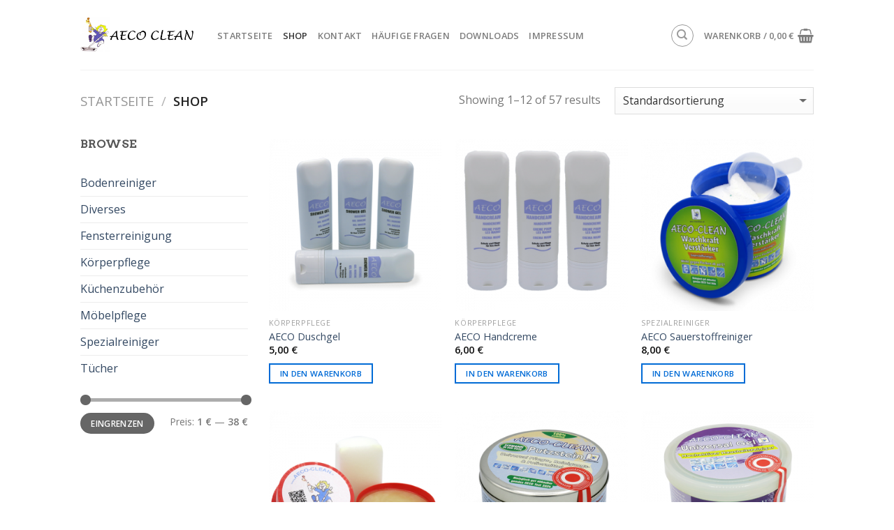

--- FILE ---
content_type: text/html; charset=UTF-8
request_url: http://www.aeco-clean.com/shop/
body_size: 18669
content:
<!DOCTYPE html>
<!--[if IE 9 ]> <html lang="de" class="ie9 loading-site no-js"> <![endif]-->
<!--[if IE 8 ]> <html lang="de" class="ie8 loading-site no-js"> <![endif]-->
<!--[if (gte IE 9)|!(IE)]><!--><html lang="de" class="loading-site no-js"> <!--<![endif]-->
<head>
	<meta charset="UTF-8" />
	<meta name="viewport" content="width=device-width, initial-scale=1.0, maximum-scale=1.0, user-scalable=no" />

	<link rel="profile" href="http://gmpg.org/xfn/11" />
	<link rel="pingback" href="http://www.aeco-clean.com/xmlrpc.php" />

					<script type="text/javascript">document.documentElement.className = document.documentElement.className + ' yes-js js_active js'</script>
			<script>(function(html){html.className = html.className.replace(/\bno-js\b/,'js')})(document.documentElement);</script>
<title>Produkte &#8211; AECO-CLEAN</title>
			<style>
				.wishlist_table .add_to_cart, a.add_to_wishlist.button.alt { border-radius: 16px; -moz-border-radius: 16px; -webkit-border-radius: 16px; }			</style>
		<link rel='dns-prefetch' href='//cdn.jsdelivr.net' />
<link rel='dns-prefetch' href='//s.w.org' />
<link rel="alternate" type="application/rss+xml" title="AECO-CLEAN &raquo; Feed" href="http://www.aeco-clean.com/feed/" />
<link rel="alternate" type="application/rss+xml" title="AECO-CLEAN &raquo; Kommentar-Feed" href="http://www.aeco-clean.com/comments/feed/" />
<link rel="alternate" type="application/rss+xml" title="AECO-CLEAN &raquo; Produkte-Feed" href="http://www.aeco-clean.com/shop/feed/" />
		<script type="text/javascript">
			window._wpemojiSettings = {"baseUrl":"https:\/\/s.w.org\/images\/core\/emoji\/2.3\/72x72\/","ext":".png","svgUrl":"https:\/\/s.w.org\/images\/core\/emoji\/2.3\/svg\/","svgExt":".svg","source":{"concatemoji":"http:\/\/www.aeco-clean.com\/wp-includes\/js\/wp-emoji-release.min.js?ver=4.8.27"}};
			!function(t,a,e){var r,i,n,o=a.createElement("canvas"),l=o.getContext&&o.getContext("2d");function c(t){var e=a.createElement("script");e.src=t,e.defer=e.type="text/javascript",a.getElementsByTagName("head")[0].appendChild(e)}for(n=Array("flag","emoji4"),e.supports={everything:!0,everythingExceptFlag:!0},i=0;i<n.length;i++)e.supports[n[i]]=function(t){var e,a=String.fromCharCode;if(!l||!l.fillText)return!1;switch(l.clearRect(0,0,o.width,o.height),l.textBaseline="top",l.font="600 32px Arial",t){case"flag":return(l.fillText(a(55356,56826,55356,56819),0,0),e=o.toDataURL(),l.clearRect(0,0,o.width,o.height),l.fillText(a(55356,56826,8203,55356,56819),0,0),e===o.toDataURL())?!1:(l.clearRect(0,0,o.width,o.height),l.fillText(a(55356,57332,56128,56423,56128,56418,56128,56421,56128,56430,56128,56423,56128,56447),0,0),e=o.toDataURL(),l.clearRect(0,0,o.width,o.height),l.fillText(a(55356,57332,8203,56128,56423,8203,56128,56418,8203,56128,56421,8203,56128,56430,8203,56128,56423,8203,56128,56447),0,0),e!==o.toDataURL());case"emoji4":return l.fillText(a(55358,56794,8205,9794,65039),0,0),e=o.toDataURL(),l.clearRect(0,0,o.width,o.height),l.fillText(a(55358,56794,8203,9794,65039),0,0),e!==o.toDataURL()}return!1}(n[i]),e.supports.everything=e.supports.everything&&e.supports[n[i]],"flag"!==n[i]&&(e.supports.everythingExceptFlag=e.supports.everythingExceptFlag&&e.supports[n[i]]);e.supports.everythingExceptFlag=e.supports.everythingExceptFlag&&!e.supports.flag,e.DOMReady=!1,e.readyCallback=function(){e.DOMReady=!0},e.supports.everything||(r=function(){e.readyCallback()},a.addEventListener?(a.addEventListener("DOMContentLoaded",r,!1),t.addEventListener("load",r,!1)):(t.attachEvent("onload",r),a.attachEvent("onreadystatechange",function(){"complete"===a.readyState&&e.readyCallback()})),(r=e.source||{}).concatemoji?c(r.concatemoji):r.wpemoji&&r.twemoji&&(c(r.twemoji),c(r.wpemoji)))}(window,document,window._wpemojiSettings);
		</script>
		<style type="text/css">
img.wp-smiley,
img.emoji {
	display: inline !important;
	border: none !important;
	box-shadow: none !important;
	height: 1em !important;
	width: 1em !important;
	margin: 0 .07em !important;
	vertical-align: -0.1em !important;
	background: none !important;
	padding: 0 !important;
}
</style>
<link rel='stylesheet' id='contact-form-7-css'  href='http://www.aeco-clean.com/wp-content/plugins/contact-form-7/includes/css/styles.css?ver=4.9' type='text/css' media='all' />
<link rel='stylesheet' id='jquery-selectBox-css'  href='http://www.aeco-clean.com/wp-content/plugins/yith-woocommerce-wishlist/assets/css/jquery.selectBox.css?ver=1.2.0' type='text/css' media='all' />
<link rel='stylesheet' id='flatsome-woocommerce-wishlist-css'  href='http://www.aeco-clean.com/wp-content/themes/flatsome/inc/integrations/wc-yith-wishlist/wishlist.css?ver=4.8.27' type='text/css' media='all' />
<link rel='stylesheet' id='bfa-font-awesome-css'  href='//cdn.jsdelivr.net/fontawesome/4.7.0/css/font-awesome.min.css?ver=4.7.0' type='text/css' media='all' />
<link rel='stylesheet' id='flatsome-main-css'  href='http://www.aeco-clean.com/wp-content/themes/flatsome/assets/css/flatsome.css?ver=3.1.6' type='text/css' media='all' />
<link rel='stylesheet' id='flatsome-shop-css'  href='http://www.aeco-clean.com/wp-content/themes/flatsome/assets/css/flatsome-shop.css?ver=3.1.6' type='text/css' media='all' />
<link rel='stylesheet' id='flatsome-style-css'  href='http://www.aeco-clean.com/wp-content/themes/flatsome/style.css?ver=3.1.6' type='text/css' media='all' />
<script type='text/javascript' src='http://www.aeco-clean.com/wp-includes/js/jquery/jquery.js?ver=1.12.4'></script>
<script type='text/javascript' src='http://www.aeco-clean.com/wp-includes/js/jquery/jquery-migrate.min.js?ver=1.4.1'></script>
<link rel='https://api.w.org/' href='http://www.aeco-clean.com/wp-json/' />
<link rel="EditURI" type="application/rsd+xml" title="RSD" href="http://www.aeco-clean.com/xmlrpc.php?rsd" />
<link rel="wlwmanifest" type="application/wlwmanifest+xml" href="http://www.aeco-clean.com/wp-includes/wlwmanifest.xml" /> 
<meta name="generator" content="WordPress 4.8.27" />
<meta name="generator" content="WooCommerce 3.2.1" />
<style>.bg{opacity: 0; transition: opacity 1s; -webkit-transition: opacity 1s;} .bg-loaded{opacity: 1;}</style><!--[if IE]><link rel="stylesheet" type="text/css" href="http://www.aeco-clean.com/wp-content/themes/flatsome/assets/css/ie-fallback.css"><script src="//html5shim.googlecode.com/svn/trunk/html5.js"></script><script>var head = document.getElementsByTagName('head')[0],style = document.createElement('style');style.type = 'text/css';style.styleSheet.cssText = ':before,:after{content:none !important';head.appendChild(style);setTimeout(function(){head.removeChild(style);}, 0);</script><script src="http://www.aeco-clean.com/wp-content/themes/flatsome/assets/libs/ie-flexibility.js"></script><![endif]-->    <script type="text/javascript">
    WebFontConfig = {
      google: { families: [ "Arvo","Open+Sans","Open+Sans:regular,600","Dancing+Script", ] }
    };
    (function() {
      var wf = document.createElement('script');
      wf.src = 'https://ajax.googleapis.com/ajax/libs/webfont/1/webfont.js';
      wf.type = 'text/javascript';
      wf.async = 'true';
      var s = document.getElementsByTagName('script')[0];
      s.parentNode.insertBefore(wf, s);
    })(); </script>
  	<noscript><style>.woocommerce-product-gallery{ opacity: 1 !important; }</style></noscript>
	<style id="custom-css" type="text/css">/* Site Width */.header-main{height: 100px}#logo img{max-height: 100px}#logo{width:166px;}.header-top{min-height: 30px}.has-transparent + .page-title,.has-transparent + #main .page-title{padding-top: 100px;}.header.show-on-scroll,.stuck .header-main{height:70px!important}.stuck #logo img{max-height: 70px!important}.search-form{ width: 33%;}.header-bg-color, .header-wrapper {background-color: rgba(255,255,255,0.9)}.header-bottom {background-color: #F1F1F1}.header-main .header-nav{margin-top: 1px }.header-bottom-nav > li > a{line-height: 32px }@media (max-width: 550px) {.header-main{height: 70px}#logo img{max-height: 70px}}/* Color */.accordion-title.active, .has-icon-bg .icon .icon-inner,.logo a, .primary.is-underline, .primary.is-link, .badge-outline .badge-inner, .nav-outline > li:hover > a, .nav-outline>li.active>a,.nav-outline>li:hover>a, .nav-outline>li.active>a, .cart-icon strong,[data-color='primary'], .is-outline.primary{color: #006BD6;}/* Color !important */[data-text-color="primary"]{color: #006BD6!important;}/* Background */.scroll-to-bullets a,.featured-title, .label-new.menu-item > a:after, .nav-pagination > li > .current,.nav-pagination > li > span:hover,.nav-pagination > li > a:hover,.has-hover:hover .badge-outline .badge-inner,button[type="submit"], .button.wc-forward:not(.checkout):not(.checkout-button), .button.submit-button, .button.primary:not(.is-outline),.featured-table .title,.is-outline:hover, .has-icon:hover .icon-label,.nav-dropdown-bold .nav-column li > a:hover, .nav-dropdown.nav-dropdown-bold > li > a:hover, .nav-dropdown-bold.dark .nav-column li > a:hover, .nav-dropdown.nav-dropdown-bold.dark > li > a:hover, .is-outline:hover, .tagcloud a:hover,.grid-tools a, input[type='submit']:not(.is-form), .box-badge:hover .box-text, input.button.alt,.nav-box > li > a:hover,.nav-box > li.active > a,.nav-pills > li.active > a ,.current-dropdown .cart-icon strong, .cart-icon:hover strong, .nav-line-bottom > li > a:before, .nav-line-grow > li > a:before, .nav-line > li > a:before,.banner, .header-top, .slider-nav-circle .flickity-prev-next-button:hover svg, .slider-nav-circle .flickity-prev-next-button:hover .arrow, .primary.is-outline:hover, .button.primary:not(.is-outline), input[type='submit'].primary, input[type='submit'].primary, input[type='reset'].button, input[type='button'].primary, .badge-inner{background-color: #006BD6;}/* Border */.scroll-to-bullets a.active,.nav-pagination > li > .current,.nav-pagination > li > span:hover,.nav-pagination > li > a:hover,.has-hover:hover .badge-outline .badge-inner,.accordion-title.active,.featured-table,.is-outline:hover, .tagcloud a:hover,blockquote, .has-border, .cart-icon strong:after,.cart-icon strong,.blockUI:before, .processing:before,.loading-spin, .slider-nav-circle .flickity-prev-next-button:hover svg, .slider-nav-circle .flickity-prev-next-button:hover .arrow, .primary.is-outline:hover{border-color: #006BD6}.nav-tabs > li.active > a{border-top-color: #006BD6}/* Fill */.slider .flickity-prev-next-button:hover svg,.slider .flickity-prev-next-button:hover .arrow{fill: #006BD6;}/* Background Color */[data-icon-label]:after, .secondary.is-underline:hover,.secondary.is-outline:hover,.icon-label,.button.secondary:not(.is-outline),.button.alt:not(.is-outline), .badge-inner.on-sale, .button.checkout, .single_add_to_cart_button{ background-color:#E0A400; }/* Color */.secondary.is-underline,.secondary.is-link, .secondary.is-outline,.stars a.active, .star-rating:before, .woocommerce-page .star-rating:before,.star-rating span:before, .color-secondary{color: #E0A400}/* Color !important */[data-text-color="secondary"]{color: #E0A400!important;}/* Border */.secondary.is-outline:hover{border-color:#E0A400}body{font-size: %;}@media screen and (max-width: 550px){body{font-size: %;}}body{font-family:"Open Sans", sans-serif}.nav > li > a {font-family:"Open Sans", sans-serif;}.nav > li > a {font-weight: 600;}h1,h2,h3,h4,h5,h6,.heading-font, .off-canvas-center .nav-sidebar.nav-vertical > li > a{font-family: "Arvo", sans-serif;}.alt-font{font-family: "Dancing Script", sans-serif;}.is-divider{background-color: #FFFFFF;} @media screen and (min-width: 550px){.products .box-vertical .box-image{min-width: 300px!important;width: 300px!important;}}.footer-1{background-color: #EFEFEF}.footer-2{background-color: #FFFFFF}.absolute-footer, html{background-color: #FFFFFF}.page-title-small + main .product-container > .row{padding-top:0;}.label-new.menu-item > a:after{content:"Neu";}.label-hot.menu-item > a:after{content:"Hot";}.label-sale.menu-item > a:after{content:"Ausverkauf";}.label-popular.menu-item > a:after{content:"Beliebt";}</style></head>

<body class="archive post-type-archive post-type-archive-product woocommerce woocommerce-page lightbox">

<a class="skip-link screen-reader-text" href="#content">Skip to content</a>

<div id="wrapper">


<header id="header" class="header has-sticky sticky-jump">
   <div class="header-wrapper">
	<div id="masthead" class="header-main ">
      <div class="header-inner flex-row container logo-left medium-logo-center" role="navigation">

          <!-- Logo -->
          <div id="logo" class="flex-col logo">
            <!-- Header logo -->
<a href="http://www.aeco-clean.com/" title="AECO-CLEAN - Reinigungsmittel vom Profi für Profis" rel="home">
    <img width="166" height="100" src="http://www.aeco-clean.com/wp-content/uploads/2016/10/AECO-LOGO.jpg" class="header_logo header-logo" alt="AECO-CLEAN"/><img  width="166" height="100" src="http://www.aeco-clean.com/wp-content/uploads/2016/10/AECO-LOGO.jpg" class="header-logo-dark" alt="AECO-CLEAN"/></a>
          </div>

          <!-- Mobile Left Elements -->
          <div class="flex-col show-for-medium flex-left">
            <ul class="mobile-nav nav nav-left ">
              <li class="nav-icon has-icon">
  		<a href="#" data-open="#main-menu" data-pos="left" data-bg="main-menu-overlay" data-color="" class="is-small" aria-controls="main-menu" aria-expanded="false">
		
		  <i class="icon-menu" ></i>
		  		</a>
	</li>            </ul>
          </div>

          <!-- Left Elements -->
          <div class="flex-col hide-for-medium flex-left
            flex-grow">
            <ul class="header-nav header-nav-main nav nav-left  nav-uppercase" >
              <li id="menu-item-376" class="menu-item menu-item-type-post_type menu-item-object-page menu-item-home  menu-item-376"><a href="http://www.aeco-clean.com/" class="nav-top-link">Startseite</a></li>
<li id="menu-item-231" class="menu-item menu-item-type-post_type menu-item-object-page current-menu-item current_page_item active  menu-item-231"><a href="http://www.aeco-clean.com/shop/" class="nav-top-link">Shop</a></li>
<li id="menu-item-265" class="menu-item menu-item-type-post_type menu-item-object-page  menu-item-265"><a href="http://www.aeco-clean.com/contact/" class="nav-top-link">Kontakt</a></li>
<li id="menu-item-386" class="menu-item menu-item-type-post_type menu-item-object-page  menu-item-386"><a href="http://www.aeco-clean.com/faq/" class="nav-top-link">Häufige Fragen</a></li>
<li id="menu-item-383" class="menu-item menu-item-type-post_type menu-item-object-page  menu-item-383"><a href="http://www.aeco-clean.com/downloads/" class="nav-top-link">Downloads</a></li>
<li id="menu-item-384" class="menu-item menu-item-type-post_type menu-item-object-page  menu-item-384"><a href="http://www.aeco-clean.com/impressum/" class="nav-top-link">Impressum</a></li>
            </ul>
          </div>

          <!-- Right Elements -->
          <div class="flex-col hide-for-medium flex-right">
            <ul class="header-nav header-nav-main nav nav-right  nav-uppercase">
              <li class="header-search header-search-dropdown has-icon has-dropdown menu-item-has-children">
	<div class="header-button">	<a href="#" class="icon button circle is-outline is-small"><i class="icon-search" ></i></a>
	</div>	<ul class="nav-dropdown nav-dropdown-default">
	 	<li class="header-search-form search-form html relative has-icon">
	<div class="header-search-form-wrapper">
		<div class="searchform-wrapper ux-search-box relative form-flat is-normal"><form method="get" class="searchform" action="http://www.aeco-clean.com/" role="search">
		<div class="flex-row relative">
									<div class="flex-col flex-grow">
			  <input type="search" class="search-field mb-0" name="s" value="" placeholder="Suche&hellip;" />
		    <input type="hidden" name="post_type" value="product" />
        			</div><!-- .flex-col -->
			<div class="flex-col">
				<button type="submit" class="ux-search-submit submit-button secondary button icon mb-0">
					<i class="icon-search" ></i>				</button>
			</div><!-- .flex-col -->
		</div><!-- .flex-row -->
	 <div class="live-search-results text-left z-top"></div>
</form>
</div>	</div>
</li>	</ul><!-- .nav-dropdown -->
</li>
<li class="cart-item has-icon
 has-dropdown">

<a href="http://www.aeco-clean.com/cart/" title="Warenkorb" class="header-cart-link is-small">

  
<span class="header-cart-title">
   Warenkorb   /      <span class="cart-price"><span class="woocommerce-Price-amount amount">0,00&nbsp;<span class="woocommerce-Price-currencySymbol">&euro;</span></span></span>
  </span>

    <i class="icon-shopping-basket"
    data-icon-label="0">
  </i>
  </a>

 <ul class="nav-dropdown nav-dropdown-default">
    <li class="html widget_shopping_cart">
      <div class="widget_shopping_cart_content">
        

	<p class="woocommerce-mini-cart__empty-message">Es befinden sich keine Produkte im Warenkorb.</p>


      </div>
    </li>
     </ul><!-- .nav-dropdown -->

</li>
            </ul>
          </div>

          <!-- Mobile Right Elements -->
          <div class="flex-col show-for-medium flex-right">
            <ul class="mobile-nav nav nav-right ">
              <li class="cart-item has-icon">


<a href="http://www.aeco-clean.com/cart/" class="header-cart-link off-canvas-toggle nav-top-link is-small" data-open="#cart-popup" data-class="off-canvas-cart" title="Warenkorb" data-pos="right">

    <i class="icon-shopping-basket"
    data-icon-label="0">
  </i>
  </a>


  <!-- Cart Sidebar Popup -->
  <div id="cart-popup" class="mfp-hide widget_shopping_cart">
  <div class="cart-popup-inner inner-padding">
      <div class="cart-popup-title text-center">
          <h4 class="uppercase">Warenkorb</h4>
          <div class="is-divider"></div>
      </div>
      <div class="widget_shopping_cart_content">
          

	<p class="woocommerce-mini-cart__empty-message">Es befinden sich keine Produkte im Warenkorb.</p>


      </div>
             <div class="cart-sidebar-content relative"></div>  </div>
  </div>

</li>
            </ul>
          </div>

      </div><!-- .header-inner -->
     
            <!-- Header divider -->
      <div class="container"><div class="top-divider full-width"></div></div>
      </div><!-- .header-main -->
<div class="header-bg-container fill"><div class="header-bg-image fill"></div><div class="header-bg-color fill"></div></div><!-- .header-bg-container -->   </div><!-- header-wrapper-->
</header>

<div class="shop-page-title category-page-title page-title ">

	<div class="page-title-inner flex-row  medium-flex-wrap container">
	  <div class="flex-col flex-grow medium-text-center">
	  	 	     <div class="is-large">
        <nav class="woocommerce-breadcrumb breadcrumbs" itemprop="breadcrumb"><a href="http://www.aeco-clean.com">Startseite</a> <span class="divider">&#47;</span> Shop</nav>    </div>
     
    <div class="category-filtering category-filter-row show-for-medium">
        <a href="#" data-open="#shop-sidebar"  data-pos="left" class="filter-button uppercase plain">
            <i class="icon-menu"></i>
            <strong> Eingrenzen</strong>
        </a>
        <div class="inline-block">
                    </div>
    </div>
    	  </div><!-- .flex-left -->
	  
	   <div class="flex-col medium-text-center">
	  	 	<p class="woocommerce-result-count hide-for-medium">
	Showing 1&ndash;12 of 57 results</p>
<form class="woocommerce-ordering" method="get">
	<select name="orderby" class="orderby">
					<option value="menu_order"  selected='selected'>Standardsortierung</option>
					<option value="popularity" >Nach Beliebtheit sortiert</option>
					<option value="date" >Nach Neuheit sortiert</option>
					<option value="price" >Nach Preis sortiert: niedrig zu hoch</option>
					<option value="price-desc" >Nach Preis sortiert: hoch zu niedrig</option>
			</select>
	</form>
	   </div><!-- .flex-right -->
	   
	</div><!-- flex-row -->
</div><!-- .page-title -->

<main id="main" class="">

<div class="row category-page-row">

		<div class="col large-3 hide-for-medium ">
			<div id="shop-sidebar" class="sidebar-inner col-inner">
				<aside id="woocommerce_product_categories-13" class="widget woocommerce widget_product_categories"><h3 class="widget-title shop-sidebar">Browse</h3><div class="is-divider small"></div><ul class="product-categories"><li class="cat-item cat-item-59"><a href="http://www.aeco-clean.com/produkt-kategorie/bodenreiniger/">Bodenreiniger</a></li>
<li class="cat-item cat-item-62"><a href="http://www.aeco-clean.com/produkt-kategorie/diverses/">Diverses</a></li>
<li class="cat-item cat-item-102"><a href="http://www.aeco-clean.com/produkt-kategorie/fensterreinigung/">Fensterreinigung</a></li>
<li class="cat-item cat-item-69"><a href="http://www.aeco-clean.com/produkt-kategorie/koerperpflege/">Körperpflege</a></li>
<li class="cat-item cat-item-76"><a href="http://www.aeco-clean.com/produkt-kategorie/kuechenzubehoer/">Küchenzubehör</a></li>
<li class="cat-item cat-item-60"><a href="http://www.aeco-clean.com/produkt-kategorie/moebelpflege/">Möbelpflege</a></li>
<li class="cat-item cat-item-61"><a href="http://www.aeco-clean.com/produkt-kategorie/spezialreiniger/">Spezialreiniger</a></li>
<li class="cat-item cat-item-81"><a href="http://www.aeco-clean.com/produkt-kategorie/tuecher/">Tücher</a></li>
</ul></aside><aside id="woocommerce_price_filter-9" class="widget woocommerce widget_price_filter"><form method="get" action="http://www.aeco-clean.com/shop/">
			<div class="price_slider_wrapper">
				<div class="price_slider" style="display:none;"></div>
				<div class="price_slider_amount">
					<input type="text" id="min_price" name="min_price" value="1" data-min="1" placeholder="Min. Preis" />
					<input type="text" id="max_price" name="max_price" value="38" data-max="38" placeholder="Max. Preis" />
					<button type="submit" class="button">Eingrenzen</button>
					<div class="price_label" style="display:none;">
						Preis: <span class="from"></span> &mdash; <span class="to"></span>
					</div>
					
					<div class="clear"></div>
				</div>
			</div>
		</form></aside>			</div><!-- .sidebar-inner -->
		</div><!-- #shop-sidebar -->

		<div class="col large-9">
		<div class="shop-container">
		
		
			
			<div class="products row row-small large-columns-3 medium-columns-3 small-columns-2">
				
				
					
<div class="product-small col has-hover post-448 product type-product status-publish has-post-thumbnail product_cat-koerperpflege first instock taxable shipping-taxable purchasable product-type-simple">
	<div class="col-inner">	
	
<div class="badge-container absolute left top z-1">
</div>	<div class="product-small box ">
		<div class="box-image">
			<div class="image-none">
				<a href="http://www.aeco-clean.com/produkt/aeco-duschgel/">
					<img width="300" height="300" src="//www.aeco-clean.com/wp-content/uploads/2016/11/AECO-Showergel-300x300.png" class="attachment-shop_catalog size-shop_catalog wp-post-image" alt="" srcset="//www.aeco-clean.com/wp-content/uploads/2016/11/AECO-Showergel-300x300.png 300w, //www.aeco-clean.com/wp-content/uploads/2016/11/AECO-Showergel-280x280.png 280w, //www.aeco-clean.com/wp-content/uploads/2016/11/AECO-Showergel-180x180.png 180w" sizes="(max-width: 300px) 100vw, 300px" />				</a>
			</div>
			<div class="image-tools is-small top right show-on-hover">
				    <div class="wishlist-icon">
      <button class="wishlist-button button is-outline circle icon">
        <i class="icon-heart" ></i>      </button>
      <div class="wishlist-popup dark">
          
<div class="yith-wcwl-add-to-wishlist add-to-wishlist-448">
		    <div class="yith-wcwl-add-button show" style="display:block">

	        
<a href="/shop/?add_to_wishlist=448" rel="nofollow" data-product-id="448" data-product-type="simple" class="add_to_wishlist" >
        Zu Wunschliste hinzufügen</a>
<img src="http://www.aeco-clean.com/wp-content/plugins/yith-woocommerce-wishlist/assets/images/wpspin_light.gif" class="ajax-loading" alt="loading" width="16" height="16" style="visibility:hidden" />
	    </div>

	    <div class="yith-wcwl-wishlistaddedbrowse hide" style="display:none;">
	        <span class="feedback">Produkt hinzugefügt!</span>
	        <a href="http://www.aeco-clean.com/wishlist/" rel="nofollow">
	            Wunschliste durchsuchen	        </a>
	    </div>

	    <div class="yith-wcwl-wishlistexistsbrowse hide" style="display:none">
	        <span class="feedback">Dieses Produkt ist bereits in der Wunschliste vorhanden.</span>
	        <a href="http://www.aeco-clean.com/wishlist/" rel="nofollow">
	            Wunschliste durchsuchen	        </a>
	    </div>

	    <div style="clear:both"></div>
	    <div class="yith-wcwl-wishlistaddresponse"></div>
	
</div>

<div class="clear"></div>      </div>
    </div>
    			</div>
			<div class="image-tools is-small hide-for-small bottom left show-on-hover">
							</div>
			<div class="image-tools grid-tools text-center hide-for-small bottom hover-slide-in show-on-hover">
				  <a class="quick-view" data-prod="448" href="#quick-view">Schnellansicht</a>			</div>
					</div><!-- box-image -->

		<div class="box-text box-text-products">
			<div class="title-wrapper">    
  <p class="category uppercase is-smaller no-text-overflow product-cat op-7">
        Körperpflege   </p> <p class="name product-title"><a href="http://www.aeco-clean.com/produkt/aeco-duschgel/">AECO Duschgel</a></p></div><div class="price-wrapper">
	<span class="price"><span class="woocommerce-Price-amount amount">5,00&nbsp;<span class="woocommerce-Price-currencySymbol">&euro;</span></span></span>
</div><div class="add-to-cart-button"><a href="/shop/?add-to-cart=448" rel="nofollow" data-product_id="448" class="ajax_add_to_cart add_to_cart_button product_type_simple button primary is-outline mb-0 is-small clearfix">In den Warenkorb</a></div>		</div><!-- box-text -->
	</div><!-- box -->
		</div><!-- .col-inner -->
</div><!-- col -->
				
					
<div class="product-small col has-hover post-700 product type-product status-publish has-post-thumbnail product_cat-koerperpflege  instock taxable shipping-taxable purchasable product-type-simple">
	<div class="col-inner">	
	
<div class="badge-container absolute left top z-1">
</div>	<div class="product-small box ">
		<div class="box-image">
			<div class="image-none">
				<a href="http://www.aeco-clean.com/produkt/aeco-handcreme/">
					<img width="300" height="300" src="//www.aeco-clean.com/wp-content/uploads/2016/11/Handcreme-300x300.png" class="attachment-shop_catalog size-shop_catalog wp-post-image" alt="" srcset="//www.aeco-clean.com/wp-content/uploads/2016/11/Handcreme-300x300.png 300w, //www.aeco-clean.com/wp-content/uploads/2016/11/Handcreme-280x280.png 280w, //www.aeco-clean.com/wp-content/uploads/2016/11/Handcreme-180x180.png 180w" sizes="(max-width: 300px) 100vw, 300px" />				</a>
			</div>
			<div class="image-tools is-small top right show-on-hover">
				    <div class="wishlist-icon">
      <button class="wishlist-button button is-outline circle icon">
        <i class="icon-heart" ></i>      </button>
      <div class="wishlist-popup dark">
          
<div class="yith-wcwl-add-to-wishlist add-to-wishlist-700">
		    <div class="yith-wcwl-add-button show" style="display:block">

	        
<a href="/shop/?add_to_wishlist=700" rel="nofollow" data-product-id="700" data-product-type="simple" class="add_to_wishlist" >
        Zu Wunschliste hinzufügen</a>
<img src="http://www.aeco-clean.com/wp-content/plugins/yith-woocommerce-wishlist/assets/images/wpspin_light.gif" class="ajax-loading" alt="loading" width="16" height="16" style="visibility:hidden" />
	    </div>

	    <div class="yith-wcwl-wishlistaddedbrowse hide" style="display:none;">
	        <span class="feedback">Produkt hinzugefügt!</span>
	        <a href="http://www.aeco-clean.com/wishlist/" rel="nofollow">
	            Wunschliste durchsuchen	        </a>
	    </div>

	    <div class="yith-wcwl-wishlistexistsbrowse hide" style="display:none">
	        <span class="feedback">Dieses Produkt ist bereits in der Wunschliste vorhanden.</span>
	        <a href="http://www.aeco-clean.com/wishlist/" rel="nofollow">
	            Wunschliste durchsuchen	        </a>
	    </div>

	    <div style="clear:both"></div>
	    <div class="yith-wcwl-wishlistaddresponse"></div>
	
</div>

<div class="clear"></div>      </div>
    </div>
    			</div>
			<div class="image-tools is-small hide-for-small bottom left show-on-hover">
							</div>
			<div class="image-tools grid-tools text-center hide-for-small bottom hover-slide-in show-on-hover">
				  <a class="quick-view" data-prod="700" href="#quick-view">Schnellansicht</a>			</div>
					</div><!-- box-image -->

		<div class="box-text box-text-products">
			<div class="title-wrapper">    
  <p class="category uppercase is-smaller no-text-overflow product-cat op-7">
        Körperpflege   </p> <p class="name product-title"><a href="http://www.aeco-clean.com/produkt/aeco-handcreme/">AECO Handcreme</a></p></div><div class="price-wrapper">
	<span class="price"><span class="woocommerce-Price-amount amount">6,00&nbsp;<span class="woocommerce-Price-currencySymbol">&euro;</span></span></span>
</div><div class="add-to-cart-button"><a href="/shop/?add-to-cart=700" rel="nofollow" data-product_id="700" class="ajax_add_to_cart add_to_cart_button product_type_simple button primary is-outline mb-0 is-small clearfix">In den Warenkorb</a></div>		</div><!-- box-text -->
	</div><!-- box -->
		</div><!-- .col-inner -->
</div><!-- col -->
				
					
<div class="product-small col has-hover post-398 product type-product status-publish has-post-thumbnail product_cat-spezialreiniger  instock taxable shipping-taxable purchasable product-type-simple">
	<div class="col-inner">	
	
<div class="badge-container absolute left top z-1">
</div>	<div class="product-small box ">
		<div class="box-image">
			<div class="image-none">
				<a href="http://www.aeco-clean.com/produkt/aeco-sauerstoffreiniger/">
					<img width="300" height="300" src="//www.aeco-clean.com/wp-content/uploads/2016/10/IMG_2934_edited-300x300.png" class="attachment-shop_catalog size-shop_catalog wp-post-image" alt="" srcset="//www.aeco-clean.com/wp-content/uploads/2016/10/IMG_2934_edited-300x300.png 300w, //www.aeco-clean.com/wp-content/uploads/2016/10/IMG_2934_edited-280x280.png 280w, //www.aeco-clean.com/wp-content/uploads/2016/10/IMG_2934_edited-180x180.png 180w" sizes="(max-width: 300px) 100vw, 300px" />				</a>
			</div>
			<div class="image-tools is-small top right show-on-hover">
				    <div class="wishlist-icon">
      <button class="wishlist-button button is-outline circle icon">
        <i class="icon-heart" ></i>      </button>
      <div class="wishlist-popup dark">
          
<div class="yith-wcwl-add-to-wishlist add-to-wishlist-398">
		    <div class="yith-wcwl-add-button show" style="display:block">

	        
<a href="/shop/?add_to_wishlist=398" rel="nofollow" data-product-id="398" data-product-type="simple" class="add_to_wishlist" >
        Zu Wunschliste hinzufügen</a>
<img src="http://www.aeco-clean.com/wp-content/plugins/yith-woocommerce-wishlist/assets/images/wpspin_light.gif" class="ajax-loading" alt="loading" width="16" height="16" style="visibility:hidden" />
	    </div>

	    <div class="yith-wcwl-wishlistaddedbrowse hide" style="display:none;">
	        <span class="feedback">Produkt hinzugefügt!</span>
	        <a href="http://www.aeco-clean.com/wishlist/" rel="nofollow">
	            Wunschliste durchsuchen	        </a>
	    </div>

	    <div class="yith-wcwl-wishlistexistsbrowse hide" style="display:none">
	        <span class="feedback">Dieses Produkt ist bereits in der Wunschliste vorhanden.</span>
	        <a href="http://www.aeco-clean.com/wishlist/" rel="nofollow">
	            Wunschliste durchsuchen	        </a>
	    </div>

	    <div style="clear:both"></div>
	    <div class="yith-wcwl-wishlistaddresponse"></div>
	
</div>

<div class="clear"></div>      </div>
    </div>
    			</div>
			<div class="image-tools is-small hide-for-small bottom left show-on-hover">
							</div>
			<div class="image-tools grid-tools text-center hide-for-small bottom hover-slide-in show-on-hover">
				  <a class="quick-view" data-prod="398" href="#quick-view">Schnellansicht</a>			</div>
					</div><!-- box-image -->

		<div class="box-text box-text-products">
			<div class="title-wrapper">    
  <p class="category uppercase is-smaller no-text-overflow product-cat op-7">
        Spezialreiniger   </p> <p class="name product-title"><a href="http://www.aeco-clean.com/produkt/aeco-sauerstoffreiniger/">AECO Sauerstoffreiniger</a></p></div><div class="price-wrapper">
	<span class="price"><span class="woocommerce-Price-amount amount">8,00&nbsp;<span class="woocommerce-Price-currencySymbol">&euro;</span></span></span>
</div><div class="add-to-cart-button"><a href="/shop/?add-to-cart=398" rel="nofollow" data-product_id="398" class="ajax_add_to_cart add_to_cart_button product_type_simple button primary is-outline mb-0 is-small clearfix">In den Warenkorb</a></div>		</div><!-- box-text -->
	</div><!-- box -->
		</div><!-- .col-inner -->
</div><!-- col -->
				
					
<div class="product-small col has-hover post-368 product type-product status-publish has-post-thumbnail product_cat-moebelpflege last instock taxable shipping-taxable purchasable product-type-simple">
	<div class="col-inner">	
	
<div class="badge-container absolute left top z-1">
</div>	<div class="product-small box ">
		<div class="box-image">
			<div class="image-none">
				<a href="http://www.aeco-clean.com/produkt/aeco-clean-lederpflege/">
					<img width="300" height="300" src="//www.aeco-clean.com/wp-content/uploads/2016/10/LEDERPFLEGE4-300x300.png" class="attachment-shop_catalog size-shop_catalog wp-post-image" alt="" srcset="//www.aeco-clean.com/wp-content/uploads/2016/10/LEDERPFLEGE4-300x300.png 300w, //www.aeco-clean.com/wp-content/uploads/2016/10/LEDERPFLEGE4-280x280.png 280w, //www.aeco-clean.com/wp-content/uploads/2016/10/LEDERPFLEGE4-180x180.png 180w" sizes="(max-width: 300px) 100vw, 300px" />				</a>
			</div>
			<div class="image-tools is-small top right show-on-hover">
				    <div class="wishlist-icon">
      <button class="wishlist-button button is-outline circle icon">
        <i class="icon-heart" ></i>      </button>
      <div class="wishlist-popup dark">
          
<div class="yith-wcwl-add-to-wishlist add-to-wishlist-368">
		    <div class="yith-wcwl-add-button show" style="display:block">

	        
<a href="/shop/?add_to_wishlist=368" rel="nofollow" data-product-id="368" data-product-type="simple" class="add_to_wishlist" >
        Zu Wunschliste hinzufügen</a>
<img src="http://www.aeco-clean.com/wp-content/plugins/yith-woocommerce-wishlist/assets/images/wpspin_light.gif" class="ajax-loading" alt="loading" width="16" height="16" style="visibility:hidden" />
	    </div>

	    <div class="yith-wcwl-wishlistaddedbrowse hide" style="display:none;">
	        <span class="feedback">Produkt hinzugefügt!</span>
	        <a href="http://www.aeco-clean.com/wishlist/" rel="nofollow">
	            Wunschliste durchsuchen	        </a>
	    </div>

	    <div class="yith-wcwl-wishlistexistsbrowse hide" style="display:none">
	        <span class="feedback">Dieses Produkt ist bereits in der Wunschliste vorhanden.</span>
	        <a href="http://www.aeco-clean.com/wishlist/" rel="nofollow">
	            Wunschliste durchsuchen	        </a>
	    </div>

	    <div style="clear:both"></div>
	    <div class="yith-wcwl-wishlistaddresponse"></div>
	
</div>

<div class="clear"></div>      </div>
    </div>
    			</div>
			<div class="image-tools is-small hide-for-small bottom left show-on-hover">
							</div>
			<div class="image-tools grid-tools text-center hide-for-small bottom hover-slide-in show-on-hover">
				  <a class="quick-view" data-prod="368" href="#quick-view">Schnellansicht</a>			</div>
					</div><!-- box-image -->

		<div class="box-text box-text-products">
			<div class="title-wrapper">    
  <p class="category uppercase is-smaller no-text-overflow product-cat op-7">
        Möbelpflege   </p> <p class="name product-title"><a href="http://www.aeco-clean.com/produkt/aeco-clean-lederpflege/">AECO-CLEAN Lederpflege</a></p></div><div class="price-wrapper">
	<span class="price"><span class="woocommerce-Price-amount amount">7,20&nbsp;<span class="woocommerce-Price-currencySymbol">&euro;</span></span></span>
</div><div class="add-to-cart-button"><a href="/shop/?add-to-cart=368" rel="nofollow" data-product_id="368" class="ajax_add_to_cart add_to_cart_button product_type_simple button primary is-outline mb-0 is-small clearfix">In den Warenkorb</a></div>		</div><!-- box-text -->
	</div><!-- box -->
		</div><!-- .col-inner -->
</div><!-- col -->
				
					
<div class="product-small col has-hover post-399 product type-product status-publish has-post-thumbnail product_cat-spezialreiniger first instock taxable shipping-taxable purchasable product-type-simple">
	<div class="col-inner">	
	
<div class="badge-container absolute left top z-1">
</div>	<div class="product-small box ">
		<div class="box-image">
			<div class="image-none">
				<a href="http://www.aeco-clean.com/produkt/aeco-clean-putzstein/">
					<img width="300" height="300" src="//www.aeco-clean.com/wp-content/uploads/2016/11/Putzstein-300x300.png" class="attachment-shop_catalog size-shop_catalog wp-post-image" alt="" srcset="//www.aeco-clean.com/wp-content/uploads/2016/11/Putzstein-300x300.png 300w, //www.aeco-clean.com/wp-content/uploads/2016/11/Putzstein-280x280.png 280w, //www.aeco-clean.com/wp-content/uploads/2016/11/Putzstein-180x180.png 180w" sizes="(max-width: 300px) 100vw, 300px" />				</a>
			</div>
			<div class="image-tools is-small top right show-on-hover">
				    <div class="wishlist-icon">
      <button class="wishlist-button button is-outline circle icon">
        <i class="icon-heart" ></i>      </button>
      <div class="wishlist-popup dark">
          
<div class="yith-wcwl-add-to-wishlist add-to-wishlist-399">
		    <div class="yith-wcwl-add-button show" style="display:block">

	        
<a href="/shop/?add_to_wishlist=399" rel="nofollow" data-product-id="399" data-product-type="simple" class="add_to_wishlist" >
        Zu Wunschliste hinzufügen</a>
<img src="http://www.aeco-clean.com/wp-content/plugins/yith-woocommerce-wishlist/assets/images/wpspin_light.gif" class="ajax-loading" alt="loading" width="16" height="16" style="visibility:hidden" />
	    </div>

	    <div class="yith-wcwl-wishlistaddedbrowse hide" style="display:none;">
	        <span class="feedback">Produkt hinzugefügt!</span>
	        <a href="http://www.aeco-clean.com/wishlist/" rel="nofollow">
	            Wunschliste durchsuchen	        </a>
	    </div>

	    <div class="yith-wcwl-wishlistexistsbrowse hide" style="display:none">
	        <span class="feedback">Dieses Produkt ist bereits in der Wunschliste vorhanden.</span>
	        <a href="http://www.aeco-clean.com/wishlist/" rel="nofollow">
	            Wunschliste durchsuchen	        </a>
	    </div>

	    <div style="clear:both"></div>
	    <div class="yith-wcwl-wishlistaddresponse"></div>
	
</div>

<div class="clear"></div>      </div>
    </div>
    			</div>
			<div class="image-tools is-small hide-for-small bottom left show-on-hover">
							</div>
			<div class="image-tools grid-tools text-center hide-for-small bottom hover-slide-in show-on-hover">
				  <a class="quick-view" data-prod="399" href="#quick-view">Schnellansicht</a>			</div>
					</div><!-- box-image -->

		<div class="box-text box-text-products">
			<div class="title-wrapper">    
  <p class="category uppercase is-smaller no-text-overflow product-cat op-7">
        Spezialreiniger   </p> <p class="name product-title"><a href="http://www.aeco-clean.com/produkt/aeco-clean-putzstein/">AECO-CLEAN Putzstein</a></p></div><div class="price-wrapper">
	<span class="price"><span class="woocommerce-Price-amount amount">7,50&nbsp;<span class="woocommerce-Price-currencySymbol">&euro;</span></span></span>
</div><div class="add-to-cart-button"><a href="/shop/?add-to-cart=399" rel="nofollow" data-product_id="399" class="ajax_add_to_cart add_to_cart_button product_type_simple button primary is-outline mb-0 is-small clearfix">In den Warenkorb</a></div>		</div><!-- box-text -->
	</div><!-- box -->
		</div><!-- .col-inner -->
</div><!-- col -->
				
					
<div class="product-small col has-hover post-519 product type-product status-publish has-post-thumbnail product_cat-spezialreiniger  instock taxable shipping-taxable purchasable product-type-simple">
	<div class="col-inner">	
	
<div class="badge-container absolute left top z-1">
</div>	<div class="product-small box ">
		<div class="box-image">
			<div class="image-none">
				<a href="http://www.aeco-clean.com/produkt/aeco-universalgel/">
					<img width="300" height="300" src="//www.aeco-clean.com/wp-content/uploads/2016/11/Aeco-Universalgel-300x300.png" class="attachment-shop_catalog size-shop_catalog wp-post-image" alt="" srcset="//www.aeco-clean.com/wp-content/uploads/2016/11/Aeco-Universalgel-300x300.png 300w, //www.aeco-clean.com/wp-content/uploads/2016/11/Aeco-Universalgel-280x280.png 280w, //www.aeco-clean.com/wp-content/uploads/2016/11/Aeco-Universalgel-180x180.png 180w" sizes="(max-width: 300px) 100vw, 300px" />				</a>
			</div>
			<div class="image-tools is-small top right show-on-hover">
				    <div class="wishlist-icon">
      <button class="wishlist-button button is-outline circle icon">
        <i class="icon-heart" ></i>      </button>
      <div class="wishlist-popup dark">
          
<div class="yith-wcwl-add-to-wishlist add-to-wishlist-519">
		    <div class="yith-wcwl-add-button show" style="display:block">

	        
<a href="/shop/?add_to_wishlist=519" rel="nofollow" data-product-id="519" data-product-type="simple" class="add_to_wishlist" >
        Zu Wunschliste hinzufügen</a>
<img src="http://www.aeco-clean.com/wp-content/plugins/yith-woocommerce-wishlist/assets/images/wpspin_light.gif" class="ajax-loading" alt="loading" width="16" height="16" style="visibility:hidden" />
	    </div>

	    <div class="yith-wcwl-wishlistaddedbrowse hide" style="display:none;">
	        <span class="feedback">Produkt hinzugefügt!</span>
	        <a href="http://www.aeco-clean.com/wishlist/" rel="nofollow">
	            Wunschliste durchsuchen	        </a>
	    </div>

	    <div class="yith-wcwl-wishlistexistsbrowse hide" style="display:none">
	        <span class="feedback">Dieses Produkt ist bereits in der Wunschliste vorhanden.</span>
	        <a href="http://www.aeco-clean.com/wishlist/" rel="nofollow">
	            Wunschliste durchsuchen	        </a>
	    </div>

	    <div style="clear:both"></div>
	    <div class="yith-wcwl-wishlistaddresponse"></div>
	
</div>

<div class="clear"></div>      </div>
    </div>
    			</div>
			<div class="image-tools is-small hide-for-small bottom left show-on-hover">
							</div>
			<div class="image-tools grid-tools text-center hide-for-small bottom hover-slide-in show-on-hover">
				  <a class="quick-view" data-prod="519" href="#quick-view">Schnellansicht</a>			</div>
					</div><!-- box-image -->

		<div class="box-text box-text-products">
			<div class="title-wrapper">    
  <p class="category uppercase is-smaller no-text-overflow product-cat op-7">
        Spezialreiniger   </p> <p class="name product-title"><a href="http://www.aeco-clean.com/produkt/aeco-universalgel/">Aeco-Clean Universalgel</a></p></div><div class="price-wrapper">
	<span class="price"><span class="woocommerce-Price-amount amount">6,60&nbsp;<span class="woocommerce-Price-currencySymbol">&euro;</span></span></span>
</div><div class="add-to-cart-button"><a href="/shop/?add-to-cart=519" rel="nofollow" data-product_id="519" class="ajax_add_to_cart add_to_cart_button product_type_simple button primary is-outline mb-0 is-small clearfix">In den Warenkorb</a></div>		</div><!-- box-text -->
	</div><!-- box -->
		</div><!-- .col-inner -->
</div><!-- col -->
				
					
<div class="product-small col has-hover post-436 product type-product status-publish has-post-thumbnail product_cat-diverses  instock taxable shipping-taxable purchasable product-type-variable has-default-attributes has-children">
	<div class="col-inner">	
	
<div class="badge-container absolute left top z-1">
</div>	<div class="product-small box ">
		<div class="box-image">
			<div class="image-none">
				<a href="http://www.aeco-clean.com/produkt/aschenbecherduft/">
					<img width="300" height="300" src="//www.aeco-clean.com/wp-content/uploads/2016/11/ASCHENBECHERDUFT2-300x300.png" class="attachment-shop_catalog size-shop_catalog wp-post-image" alt="" srcset="//www.aeco-clean.com/wp-content/uploads/2016/11/ASCHENBECHERDUFT2-300x300.png 300w, //www.aeco-clean.com/wp-content/uploads/2016/11/ASCHENBECHERDUFT2-280x280.png 280w, //www.aeco-clean.com/wp-content/uploads/2016/11/ASCHENBECHERDUFT2-180x180.png 180w, //www.aeco-clean.com/wp-content/uploads/2016/11/ASCHENBECHERDUFT2-600x600.png 600w" sizes="(max-width: 300px) 100vw, 300px" />				</a>
			</div>
			<div class="image-tools is-small top right show-on-hover">
				    <div class="wishlist-icon">
      <button class="wishlist-button button is-outline circle icon">
        <i class="icon-heart" ></i>      </button>
      <div class="wishlist-popup dark">
          
<div class="yith-wcwl-add-to-wishlist add-to-wishlist-436">
		    <div class="yith-wcwl-add-button show" style="display:block">

	        
<a href="/shop/?add_to_wishlist=436" rel="nofollow" data-product-id="436" data-product-type="variable" class="add_to_wishlist" >
        Zu Wunschliste hinzufügen</a>
<img src="http://www.aeco-clean.com/wp-content/plugins/yith-woocommerce-wishlist/assets/images/wpspin_light.gif" class="ajax-loading" alt="loading" width="16" height="16" style="visibility:hidden" />
	    </div>

	    <div class="yith-wcwl-wishlistaddedbrowse hide" style="display:none;">
	        <span class="feedback">Produkt hinzugefügt!</span>
	        <a href="http://www.aeco-clean.com/wishlist/" rel="nofollow">
	            Wunschliste durchsuchen	        </a>
	    </div>

	    <div class="yith-wcwl-wishlistexistsbrowse hide" style="display:none">
	        <span class="feedback">Dieses Produkt ist bereits in der Wunschliste vorhanden.</span>
	        <a href="http://www.aeco-clean.com/wishlist/" rel="nofollow">
	            Wunschliste durchsuchen	        </a>
	    </div>

	    <div style="clear:both"></div>
	    <div class="yith-wcwl-wishlistaddresponse"></div>
	
</div>

<div class="clear"></div>      </div>
    </div>
    			</div>
			<div class="image-tools is-small hide-for-small bottom left show-on-hover">
							</div>
			<div class="image-tools grid-tools text-center hide-for-small bottom hover-slide-in show-on-hover">
				  <a class="quick-view" data-prod="436" href="#quick-view">Schnellansicht</a>			</div>
					</div><!-- box-image -->

		<div class="box-text box-text-products">
			<div class="title-wrapper">    
  <p class="category uppercase is-smaller no-text-overflow product-cat op-7">
        Diverses   </p> <p class="name product-title"><a href="http://www.aeco-clean.com/produkt/aschenbecherduft/">Aschenbecherduft</a></p></div><div class="price-wrapper">
	<span class="price"><span class="woocommerce-Price-amount amount">1,50&nbsp;<span class="woocommerce-Price-currencySymbol">&euro;</span></span></span>
</div><div class="add-to-cart-button"><a href="http://www.aeco-clean.com/produkt/aschenbecherduft/" rel="nofollow" data-product_id="436" class=" add_to_cart_button product_type_variable button primary is-outline mb-0 is-small clearfix">Ausführung wählen</a></div>		</div><!-- box-text -->
	</div><!-- box -->
		</div><!-- .col-inner -->
</div><!-- col -->
				
					
<div class="product-small col has-hover post-543 product type-product status-publish has-post-thumbnail product_cat-tuecher last instock taxable shipping-taxable purchasable product-type-simple">
	<div class="col-inner">	
	
<div class="badge-container absolute left top z-1">
</div>	<div class="product-small box ">
		<div class="box-image">
			<div class="image-none">
				<a href="http://www.aeco-clean.com/produkt/autopflegetuch/">
					<img width="300" height="300" src="//www.aeco-clean.com/wp-content/uploads/2016/11/Autopflegetuch-1-300x300.png" class="attachment-shop_catalog size-shop_catalog wp-post-image" alt="" srcset="//www.aeco-clean.com/wp-content/uploads/2016/11/Autopflegetuch-1-300x300.png 300w, //www.aeco-clean.com/wp-content/uploads/2016/11/Autopflegetuch-1-280x280.png 280w, //www.aeco-clean.com/wp-content/uploads/2016/11/Autopflegetuch-1-180x180.png 180w, //www.aeco-clean.com/wp-content/uploads/2016/11/Autopflegetuch-1-600x600.png 600w" sizes="(max-width: 300px) 100vw, 300px" />				</a>
			</div>
			<div class="image-tools is-small top right show-on-hover">
				    <div class="wishlist-icon">
      <button class="wishlist-button button is-outline circle icon">
        <i class="icon-heart" ></i>      </button>
      <div class="wishlist-popup dark">
          
<div class="yith-wcwl-add-to-wishlist add-to-wishlist-543">
		    <div class="yith-wcwl-add-button show" style="display:block">

	        
<a href="/shop/?add_to_wishlist=543" rel="nofollow" data-product-id="543" data-product-type="simple" class="add_to_wishlist" >
        Zu Wunschliste hinzufügen</a>
<img src="http://www.aeco-clean.com/wp-content/plugins/yith-woocommerce-wishlist/assets/images/wpspin_light.gif" class="ajax-loading" alt="loading" width="16" height="16" style="visibility:hidden" />
	    </div>

	    <div class="yith-wcwl-wishlistaddedbrowse hide" style="display:none;">
	        <span class="feedback">Produkt hinzugefügt!</span>
	        <a href="http://www.aeco-clean.com/wishlist/" rel="nofollow">
	            Wunschliste durchsuchen	        </a>
	    </div>

	    <div class="yith-wcwl-wishlistexistsbrowse hide" style="display:none">
	        <span class="feedback">Dieses Produkt ist bereits in der Wunschliste vorhanden.</span>
	        <a href="http://www.aeco-clean.com/wishlist/" rel="nofollow">
	            Wunschliste durchsuchen	        </a>
	    </div>

	    <div style="clear:both"></div>
	    <div class="yith-wcwl-wishlistaddresponse"></div>
	
</div>

<div class="clear"></div>      </div>
    </div>
    			</div>
			<div class="image-tools is-small hide-for-small bottom left show-on-hover">
							</div>
			<div class="image-tools grid-tools text-center hide-for-small bottom hover-slide-in show-on-hover">
				  <a class="quick-view" data-prod="543" href="#quick-view">Schnellansicht</a>			</div>
					</div><!-- box-image -->

		<div class="box-text box-text-products">
			<div class="title-wrapper">    
  <p class="category uppercase is-smaller no-text-overflow product-cat op-7">
        Tücher   </p> <p class="name product-title"><a href="http://www.aeco-clean.com/produkt/autopflegetuch/">Autopflegetuch</a></p></div><div class="price-wrapper">
	<span class="price"><span class="woocommerce-Price-amount amount">21,00&nbsp;<span class="woocommerce-Price-currencySymbol">&euro;</span></span></span>
</div><div class="add-to-cart-button"><a href="/shop/?add-to-cart=543" rel="nofollow" data-product_id="543" class="ajax_add_to_cart add_to_cart_button product_type_simple button primary is-outline mb-0 is-small clearfix">In den Warenkorb</a></div>		</div><!-- box-text -->
	</div><!-- box -->
		</div><!-- .col-inner -->
</div><!-- col -->
				
					
<div class="product-small col has-hover post-522 product type-product status-publish has-post-thumbnail product_cat-spezialreiniger first instock taxable shipping-taxable purchasable product-type-simple">
	<div class="col-inner">	
	
<div class="badge-container absolute left top z-1">
</div>	<div class="product-small box ">
		<div class="box-image">
			<div class="image-none">
				<a href="http://www.aeco-clean.com/produkt/biboy-fluessigreiniger/">
					<img width="300" height="300" src="//www.aeco-clean.com/wp-content/uploads/2016/11/BiBoy-Flüssigreiniger-300x300.png" class="attachment-shop_catalog size-shop_catalog wp-post-image" alt="" srcset="//www.aeco-clean.com/wp-content/uploads/2016/11/BiBoy-Flüssigreiniger-300x300.png 300w, //www.aeco-clean.com/wp-content/uploads/2016/11/BiBoy-Flüssigreiniger-280x280.png 280w, //www.aeco-clean.com/wp-content/uploads/2016/11/BiBoy-Flüssigreiniger-180x180.png 180w" sizes="(max-width: 300px) 100vw, 300px" />				</a>
			</div>
			<div class="image-tools is-small top right show-on-hover">
				    <div class="wishlist-icon">
      <button class="wishlist-button button is-outline circle icon">
        <i class="icon-heart" ></i>      </button>
      <div class="wishlist-popup dark">
          
<div class="yith-wcwl-add-to-wishlist add-to-wishlist-522">
		    <div class="yith-wcwl-add-button show" style="display:block">

	        
<a href="/shop/?add_to_wishlist=522" rel="nofollow" data-product-id="522" data-product-type="simple" class="add_to_wishlist" >
        Zu Wunschliste hinzufügen</a>
<img src="http://www.aeco-clean.com/wp-content/plugins/yith-woocommerce-wishlist/assets/images/wpspin_light.gif" class="ajax-loading" alt="loading" width="16" height="16" style="visibility:hidden" />
	    </div>

	    <div class="yith-wcwl-wishlistaddedbrowse hide" style="display:none;">
	        <span class="feedback">Produkt hinzugefügt!</span>
	        <a href="http://www.aeco-clean.com/wishlist/" rel="nofollow">
	            Wunschliste durchsuchen	        </a>
	    </div>

	    <div class="yith-wcwl-wishlistexistsbrowse hide" style="display:none">
	        <span class="feedback">Dieses Produkt ist bereits in der Wunschliste vorhanden.</span>
	        <a href="http://www.aeco-clean.com/wishlist/" rel="nofollow">
	            Wunschliste durchsuchen	        </a>
	    </div>

	    <div style="clear:both"></div>
	    <div class="yith-wcwl-wishlistaddresponse"></div>
	
</div>

<div class="clear"></div>      </div>
    </div>
    			</div>
			<div class="image-tools is-small hide-for-small bottom left show-on-hover">
							</div>
			<div class="image-tools grid-tools text-center hide-for-small bottom hover-slide-in show-on-hover">
				  <a class="quick-view" data-prod="522" href="#quick-view">Schnellansicht</a>			</div>
					</div><!-- box-image -->

		<div class="box-text box-text-products">
			<div class="title-wrapper">    
  <p class="category uppercase is-smaller no-text-overflow product-cat op-7">
        Spezialreiniger   </p> <p class="name product-title"><a href="http://www.aeco-clean.com/produkt/biboy-fluessigreiniger/">BioBoy Flüssigreiniger</a></p></div><div class="price-wrapper">
	<span class="price"><span class="woocommerce-Price-amount amount">15,00&nbsp;<span class="woocommerce-Price-currencySymbol">&euro;</span></span></span>
</div><div class="add-to-cart-button"><a href="/shop/?add-to-cart=522" rel="nofollow" data-product_id="522" class="ajax_add_to_cart add_to_cart_button product_type_simple button primary is-outline mb-0 is-small clearfix">In den Warenkorb</a></div>		</div><!-- box-text -->
	</div><!-- box -->
		</div><!-- .col-inner -->
</div><!-- col -->
				
					
<div class="product-small col has-hover post-272 product type-product status-publish has-post-thumbnail product_cat-moebelpflege  instock taxable shipping-taxable purchasable product-type-simple">
	<div class="col-inner">	
	
<div class="badge-container absolute left top z-1">
</div>	<div class="product-small box ">
		<div class="box-image">
			<div class="image-none">
				<a href="http://www.aeco-clean.com/produkt/bioboy-hi-tech-oberflaechenversiegelung/">
					<img width="300" height="300" src="//www.aeco-clean.com/wp-content/uploads/2016/10/Bioboy-Oberflaechenversiegelung-300x300.png" class="attachment-shop_catalog size-shop_catalog wp-post-image" alt="" srcset="//www.aeco-clean.com/wp-content/uploads/2016/10/Bioboy-Oberflaechenversiegelung-300x300.png 300w, //www.aeco-clean.com/wp-content/uploads/2016/10/Bioboy-Oberflaechenversiegelung-280x280.png 280w, //www.aeco-clean.com/wp-content/uploads/2016/10/Bioboy-Oberflaechenversiegelung-180x180.png 180w" sizes="(max-width: 300px) 100vw, 300px" />				</a>
			</div>
			<div class="image-tools is-small top right show-on-hover">
				    <div class="wishlist-icon">
      <button class="wishlist-button button is-outline circle icon">
        <i class="icon-heart" ></i>      </button>
      <div class="wishlist-popup dark">
          
<div class="yith-wcwl-add-to-wishlist add-to-wishlist-272">
		    <div class="yith-wcwl-add-button show" style="display:block">

	        
<a href="/shop/?add_to_wishlist=272" rel="nofollow" data-product-id="272" data-product-type="simple" class="add_to_wishlist" >
        Zu Wunschliste hinzufügen</a>
<img src="http://www.aeco-clean.com/wp-content/plugins/yith-woocommerce-wishlist/assets/images/wpspin_light.gif" class="ajax-loading" alt="loading" width="16" height="16" style="visibility:hidden" />
	    </div>

	    <div class="yith-wcwl-wishlistaddedbrowse hide" style="display:none;">
	        <span class="feedback">Produkt hinzugefügt!</span>
	        <a href="http://www.aeco-clean.com/wishlist/" rel="nofollow">
	            Wunschliste durchsuchen	        </a>
	    </div>

	    <div class="yith-wcwl-wishlistexistsbrowse hide" style="display:none">
	        <span class="feedback">Dieses Produkt ist bereits in der Wunschliste vorhanden.</span>
	        <a href="http://www.aeco-clean.com/wishlist/" rel="nofollow">
	            Wunschliste durchsuchen	        </a>
	    </div>

	    <div style="clear:both"></div>
	    <div class="yith-wcwl-wishlistaddresponse"></div>
	
</div>

<div class="clear"></div>      </div>
    </div>
    			</div>
			<div class="image-tools is-small hide-for-small bottom left show-on-hover">
							</div>
			<div class="image-tools grid-tools text-center hide-for-small bottom hover-slide-in show-on-hover">
				  <a class="quick-view" data-prod="272" href="#quick-view">Schnellansicht</a>			</div>
					</div><!-- box-image -->

		<div class="box-text box-text-products">
			<div class="title-wrapper">    
  <p class="category uppercase is-smaller no-text-overflow product-cat op-7">
        Möbelpflege   </p> <p class="name product-title"><a href="http://www.aeco-clean.com/produkt/bioboy-hi-tech-oberflaechenversiegelung/">BIOBOY Hi-Tech Oberflächenversiegelung</a></p></div><div class="price-wrapper">
	<span class="price"><span class="woocommerce-Price-amount amount">29,00&nbsp;<span class="woocommerce-Price-currencySymbol">&euro;</span></span></span>
</div><div class="add-to-cart-button"><a href="/shop/?add-to-cart=272" rel="nofollow" data-product_id="272" class="ajax_add_to_cart add_to_cart_button product_type_simple button primary is-outline mb-0 is-small clearfix">In den Warenkorb</a></div>		</div><!-- box-text -->
	</div><!-- box -->
		</div><!-- .col-inner -->
</div><!-- col -->
				
					
<div class="product-small col has-hover post-696 product type-product status-publish has-post-thumbnail product_cat-spezialreiniger  instock taxable shipping-taxable product-type-simple">
	<div class="col-inner">	
	
<div class="badge-container absolute left top z-1">
</div>	<div class="product-small box ">
		<div class="box-image">
			<div class="image-none">
				<a href="http://www.aeco-clean.com/produkt/bioboy-universalreiniger/">
					<img width="300" height="300" src="//www.aeco-clean.com/wp-content/uploads/2016/11/Bioboy-Universalreiniger-300x300.png" class="attachment-shop_catalog size-shop_catalog wp-post-image" alt="" srcset="//www.aeco-clean.com/wp-content/uploads/2016/11/Bioboy-Universalreiniger-300x300.png 300w, //www.aeco-clean.com/wp-content/uploads/2016/11/Bioboy-Universalreiniger-280x280.png 280w, //www.aeco-clean.com/wp-content/uploads/2016/11/Bioboy-Universalreiniger-180x180.png 180w" sizes="(max-width: 300px) 100vw, 300px" />				</a>
			</div>
			<div class="image-tools is-small top right show-on-hover">
				    <div class="wishlist-icon">
      <button class="wishlist-button button is-outline circle icon">
        <i class="icon-heart" ></i>      </button>
      <div class="wishlist-popup dark">
          
<div class="yith-wcwl-add-to-wishlist add-to-wishlist-696">
		    <div class="yith-wcwl-add-button show" style="display:block">

	        
<a href="/shop/?add_to_wishlist=696" rel="nofollow" data-product-id="696" data-product-type="simple" class="add_to_wishlist" >
        Zu Wunschliste hinzufügen</a>
<img src="http://www.aeco-clean.com/wp-content/plugins/yith-woocommerce-wishlist/assets/images/wpspin_light.gif" class="ajax-loading" alt="loading" width="16" height="16" style="visibility:hidden" />
	    </div>

	    <div class="yith-wcwl-wishlistaddedbrowse hide" style="display:none;">
	        <span class="feedback">Produkt hinzugefügt!</span>
	        <a href="http://www.aeco-clean.com/wishlist/" rel="nofollow">
	            Wunschliste durchsuchen	        </a>
	    </div>

	    <div class="yith-wcwl-wishlistexistsbrowse hide" style="display:none">
	        <span class="feedback">Dieses Produkt ist bereits in der Wunschliste vorhanden.</span>
	        <a href="http://www.aeco-clean.com/wishlist/" rel="nofollow">
	            Wunschliste durchsuchen	        </a>
	    </div>

	    <div style="clear:both"></div>
	    <div class="yith-wcwl-wishlistaddresponse"></div>
	
</div>

<div class="clear"></div>      </div>
    </div>
    			</div>
			<div class="image-tools is-small hide-for-small bottom left show-on-hover">
							</div>
			<div class="image-tools grid-tools text-center hide-for-small bottom hover-slide-in show-on-hover">
				  <a class="quick-view" data-prod="696" href="#quick-view">Schnellansicht</a>			</div>
					</div><!-- box-image -->

		<div class="box-text box-text-products">
			<div class="title-wrapper">    
  <p class="category uppercase is-smaller no-text-overflow product-cat op-7">
        Spezialreiniger   </p> <p class="name product-title"><a href="http://www.aeco-clean.com/produkt/bioboy-universalreiniger/">Bioboy Universalreiniger</a></p></div><div class="price-wrapper">
</div><div class="add-to-cart-button"><a href="http://www.aeco-clean.com/produkt/bioboy-universalreiniger/" rel="nofollow" data-product_id="696" class="ajax_add_to_cart  product_type_simple button primary is-outline mb-0 is-small clearfix">Weiterlesen</a></div>		</div><!-- box-text -->
	</div><!-- box -->
		</div><!-- .col-inner -->
</div><!-- col -->
				
					
<div class="product-small col has-hover post-450 product type-product status-publish has-post-thumbnail product_cat-koerperpflege last instock taxable shipping-taxable purchasable product-type-simple">
	<div class="col-inner">	
	
<div class="badge-container absolute left top z-1">
</div>	<div class="product-small box ">
		<div class="box-image">
			<div class="image-none">
				<a href="http://www.aeco-clean.com/produkt/cool-man-showergel/">
					<img width="300" height="300" src="//www.aeco-clean.com/wp-content/uploads/2016/11/Cool-Man-Showergel-300x300.png" class="attachment-shop_catalog size-shop_catalog wp-post-image" alt="" srcset="//www.aeco-clean.com/wp-content/uploads/2016/11/Cool-Man-Showergel-300x300.png 300w, //www.aeco-clean.com/wp-content/uploads/2016/11/Cool-Man-Showergel-280x280.png 280w, //www.aeco-clean.com/wp-content/uploads/2016/11/Cool-Man-Showergel-180x180.png 180w" sizes="(max-width: 300px) 100vw, 300px" />				</a>
			</div>
			<div class="image-tools is-small top right show-on-hover">
				    <div class="wishlist-icon">
      <button class="wishlist-button button is-outline circle icon">
        <i class="icon-heart" ></i>      </button>
      <div class="wishlist-popup dark">
          
<div class="yith-wcwl-add-to-wishlist add-to-wishlist-450">
		    <div class="yith-wcwl-add-button show" style="display:block">

	        
<a href="/shop/?add_to_wishlist=450" rel="nofollow" data-product-id="450" data-product-type="simple" class="add_to_wishlist" >
        Zu Wunschliste hinzufügen</a>
<img src="http://www.aeco-clean.com/wp-content/plugins/yith-woocommerce-wishlist/assets/images/wpspin_light.gif" class="ajax-loading" alt="loading" width="16" height="16" style="visibility:hidden" />
	    </div>

	    <div class="yith-wcwl-wishlistaddedbrowse hide" style="display:none;">
	        <span class="feedback">Produkt hinzugefügt!</span>
	        <a href="http://www.aeco-clean.com/wishlist/" rel="nofollow">
	            Wunschliste durchsuchen	        </a>
	    </div>

	    <div class="yith-wcwl-wishlistexistsbrowse hide" style="display:none">
	        <span class="feedback">Dieses Produkt ist bereits in der Wunschliste vorhanden.</span>
	        <a href="http://www.aeco-clean.com/wishlist/" rel="nofollow">
	            Wunschliste durchsuchen	        </a>
	    </div>

	    <div style="clear:both"></div>
	    <div class="yith-wcwl-wishlistaddresponse"></div>
	
</div>

<div class="clear"></div>      </div>
    </div>
    			</div>
			<div class="image-tools is-small hide-for-small bottom left show-on-hover">
							</div>
			<div class="image-tools grid-tools text-center hide-for-small bottom hover-slide-in show-on-hover">
				  <a class="quick-view" data-prod="450" href="#quick-view">Schnellansicht</a>			</div>
					</div><!-- box-image -->

		<div class="box-text box-text-products">
			<div class="title-wrapper">    
  <p class="category uppercase is-smaller no-text-overflow product-cat op-7">
        Körperpflege   </p> <p class="name product-title"><a href="http://www.aeco-clean.com/produkt/cool-man-showergel/">Cool Man Showergel</a></p></div><div class="price-wrapper">
	<span class="price"><span class="woocommerce-Price-amount amount">9,00&nbsp;<span class="woocommerce-Price-currencySymbol">&euro;</span></span></span>
</div><div class="add-to-cart-button"><a href="/shop/?add-to-cart=450" rel="nofollow" data-product_id="450" class="ajax_add_to_cart add_to_cart_button product_type_simple button primary is-outline mb-0 is-small clearfix">In den Warenkorb</a></div>		</div><!-- box-text -->
	</div><!-- box -->
		</div><!-- .col-inner -->
</div><!-- col -->
				
			</div><!-- row -->
			<div class="container">
<nav class="woocommerce-pagination">
	<ul class="page-numbers nav-pagination links text-center"><li><span class='page-number current'>1</span></li><li><a class='page-number' href='http://www.aeco-clean.com/shop/page/2/'>2</a></li><li><a class='page-number' href='http://www.aeco-clean.com/shop/page/3/'>3</a></li><li><a class='page-number' href='http://www.aeco-clean.com/shop/page/4/'>4</a></li><li><a class='page-number' href='http://www.aeco-clean.com/shop/page/5/'>5</a></li><li><a class="next page-number" href="http://www.aeco-clean.com/shop/page/2/"><i class="icon-angle-right"></i></a></li></ul></nav>
</div>

		
		</div><!-- shop container -->
		</div>
</div>

</main><!-- #main -->

<footer id="footer" class="footer-wrapper">	

	
<!-- FOOTER 1 -->


<!-- FOOTER 2 -->
<div class="footer-widgets footer footer-2 ">
		<div class="row large-columns-2 mb-0">
	   		
		<div id="block_widget-2" class="col pb-0 widget block_widget">
		<h3 class="widget-title">Das sind wir</h3><div class="is-divider small"></div>		
		<p>Wir sind ein österreichisches Reinigungsunternehmen, welches sich auf die Produktion und den Vertrieb von hochwertigen Reinigungsmittel für Gewerbe- u. Privatkunden spezialisiert hat.</p>
    <div class="social-icons follow-icons " >
    	    	    	<a href="#" target="_blank" data-label="Facebook"  rel="nofollow" class="icon button circle is-outline facebook tooltip" title="Folge uns Facebook"><i class="icon-facebook" ></i>    	</a>
												     <a href="mailto:#" target="_blank"  data-label="E-mail"  rel="nofollow" class="icon button circle is-outline  email tooltip" title="Sende uns eine email"><i class="icon-envelop" ></i>			</a>
																		     </div>

	
		</div>		
		<div id="text-15" class="col pb-0 widget widget_text"><h3 class="widget-title">Schreiben Sie uns</h3><div class="is-divider small"></div>			<div class="textwidget"><div role="form" class="wpcf7" id="wpcf7-f624-o1" lang="en-US" dir="ltr">
<div class="screen-reader-response"></div>
<form action="/shop/#wpcf7-f624-o1" method="post" class="wpcf7-form" novalidate="novalidate">
<div style="display: none;">
<input type="hidden" name="_wpcf7" value="624" />
<input type="hidden" name="_wpcf7_version" value="4.9" />
<input type="hidden" name="_wpcf7_locale" value="en_US" />
<input type="hidden" name="_wpcf7_unit_tag" value="wpcf7-f624-o1" />
<input type="hidden" name="_wpcf7_container_post" value="0" />
</div>
<div class="form-flat">
<span class="wpcf7-form-control-wrap your-name"><input type="text" name="your-name" value="" size="40" class="wpcf7-form-control wpcf7-text wpcf7-validates-as-required" aria-required="true" aria-invalid="false" placeholder="Ihr Name" /></span></p>
<p><span class="wpcf7-form-control-wrap your-email"><input type="email" name="your-email" value="" size="40" class="wpcf7-form-control wpcf7-text wpcf7-email wpcf7-validates-as-required wpcf7-validates-as-email" aria-required="true" aria-invalid="false" placeholder="Ihre Emailadresse" /></span> </p>
<p><span class="wpcf7-form-control-wrap your-message"><textarea name="your-message" cols="40" rows="10" class="wpcf7-form-control wpcf7-textarea" aria-invalid="false" placeholder="Ihre Nachricht"></textarea></span> </p>
<p><input type="submit" value="Senden" class="wpcf7-form-control wpcf7-submit button" />
</p></div>
<div class="wpcf7-response-output wpcf7-display-none"></div></form></div></div>
		</div>        
		</div><!-- end row -->
</div><!-- end footer 2 -->



<div class="absolute-footer light medium-text-center text-center">
  <div class="container clearfix">

          <div class="footer-secondary pull-right">
                <div class="payment-icons inline-block"><div class="payment-icon"><!DOCTYPE svg PUBLIC "-//W3C//DTD SVG 1.1//EN" "http://www.w3.org/Graphics/SVG/1.1/DTD/svg11.dtd">
<svg version="1.1" xmlns="http://www.w3.org/2000/svg" xmlns:xlink="http://www.w3.org/1999/xlink"  viewBox="0 0 64 32">
<path d="M35.255 12.078h-2.396c-0.229 0-0.444 0.114-0.572 0.303l-3.306 4.868-1.4-4.678c-0.088-0.292-0.358-0.493-0.663-0.493h-2.355c-0.284 0-0.485 0.28-0.393 0.548l2.638 7.745-2.481 3.501c-0.195 0.275 0.002 0.655 0.339 0.655h2.394c0.227 0 0.439-0.111 0.569-0.297l7.968-11.501c0.191-0.275-0.006-0.652-0.341-0.652zM19.237 16.718c-0.23 1.362-1.311 2.276-2.691 2.276-0.691 0-1.245-0.223-1.601-0.644-0.353-0.417-0.485-1.012-0.374-1.674 0.214-1.35 1.313-2.294 2.671-2.294 0.677 0 1.227 0.225 1.589 0.65 0.365 0.428 0.509 1.027 0.404 1.686zM22.559 12.078h-2.384c-0.204 0-0.378 0.148-0.41 0.351l-0.104 0.666-0.166-0.241c-0.517-0.749-1.667-1-2.817-1-2.634 0-4.883 1.996-5.321 4.796-0.228 1.396 0.095 2.731 0.888 3.662 0.727 0.856 1.765 1.212 3.002 1.212 2.123 0 3.3-1.363 3.3-1.363l-0.106 0.662c-0.040 0.252 0.155 0.479 0.41 0.479h2.147c0.341 0 0.63-0.247 0.684-0.584l1.289-8.161c0.040-0.251-0.155-0.479-0.41-0.479zM8.254 12.135c-0.272 1.787-1.636 1.787-2.957 1.787h-0.751l0.527-3.336c0.031-0.202 0.205-0.35 0.41-0.35h0.345c0.899 0 1.747 0 2.185 0.511 0.262 0.307 0.341 0.761 0.242 1.388zM7.68 7.473h-4.979c-0.341 0-0.63 0.248-0.684 0.584l-2.013 12.765c-0.040 0.252 0.155 0.479 0.41 0.479h2.378c0.34 0 0.63-0.248 0.683-0.584l0.543-3.444c0.053-0.337 0.343-0.584 0.683-0.584h1.575c3.279 0 5.172-1.587 5.666-4.732 0.223-1.375 0.009-2.456-0.635-3.212-0.707-0.832-1.962-1.272-3.628-1.272zM60.876 7.823l-2.043 12.998c-0.040 0.252 0.155 0.479 0.41 0.479h2.055c0.34 0 0.63-0.248 0.683-0.584l2.015-12.765c0.040-0.252-0.155-0.479-0.41-0.479h-2.299c-0.205 0.001-0.379 0.148-0.41 0.351zM54.744 16.718c-0.23 1.362-1.311 2.276-2.691 2.276-0.691 0-1.245-0.223-1.601-0.644-0.353-0.417-0.485-1.012-0.374-1.674 0.214-1.35 1.313-2.294 2.671-2.294 0.677 0 1.227 0.225 1.589 0.65 0.365 0.428 0.509 1.027 0.404 1.686zM58.066 12.078h-2.384c-0.204 0-0.378 0.148-0.41 0.351l-0.104 0.666-0.167-0.241c-0.516-0.749-1.667-1-2.816-1-2.634 0-4.883 1.996-5.321 4.796-0.228 1.396 0.095 2.731 0.888 3.662 0.727 0.856 1.765 1.212 3.002 1.212 2.123 0 3.3-1.363 3.3-1.363l-0.106 0.662c-0.040 0.252 0.155 0.479 0.41 0.479h2.147c0.341 0 0.63-0.247 0.684-0.584l1.289-8.161c0.040-0.252-0.156-0.479-0.41-0.479zM43.761 12.135c-0.272 1.787-1.636 1.787-2.957 1.787h-0.751l0.527-3.336c0.031-0.202 0.205-0.35 0.41-0.35h0.345c0.899 0 1.747 0 2.185 0.511 0.261 0.307 0.34 0.761 0.241 1.388zM43.187 7.473h-4.979c-0.341 0-0.63 0.248-0.684 0.584l-2.013 12.765c-0.040 0.252 0.156 0.479 0.41 0.479h2.554c0.238 0 0.441-0.173 0.478-0.408l0.572-3.619c0.053-0.337 0.343-0.584 0.683-0.584h1.575c3.279 0 5.172-1.587 5.666-4.732 0.223-1.375 0.009-2.456-0.635-3.212-0.707-0.832-1.962-1.272-3.627-1.272z"></path>
</svg>
</div><div class="payment-icon"><!DOCTYPE svg PUBLIC "-//W3C//DTD SVG 1.1//EN" "http://www.w3.org/Graphics/SVG/1.1/DTD/svg11.dtd">
<svg version="1.1" xmlns="http://www.w3.org/2000/svg" xmlns:xlink="http://www.w3.org/1999/xlink"  viewBox="0 0 64 32">
<path d="M10.781 7.688c-0.251-1.283-1.219-1.688-2.344-1.688h-8.376l-0.061 0.405c5.749 1.469 10.469 4.595 12.595 10.501l-1.813-9.219zM13.125 19.688l-0.531-2.781c-1.096-2.907-3.752-5.594-6.752-6.813l4.219 15.939h5.469l8.157-20.032h-5.501l-5.062 13.688zM27.72 26.061l3.248-20.061h-5.187l-3.251 20.061h5.189zM41.875 5.656c-5.125 0-8.717 2.72-8.749 6.624-0.032 2.877 2.563 4.469 4.531 5.439 2.032 0.968 2.688 1.624 2.688 2.499 0 1.344-1.624 1.939-3.093 1.939-2.093 0-3.219-0.251-4.875-1.032l-0.688-0.344-0.719 4.499c1.219 0.563 3.437 1.064 5.781 1.064 5.437 0.032 8.97-2.688 9.032-6.843 0-2.282-1.405-4-4.376-5.439-1.811-0.904-2.904-1.563-2.904-2.499 0-0.843 0.936-1.72 2.968-1.72 1.688-0.029 2.936 0.314 3.875 0.752l0.469 0.248 0.717-4.344c-1.032-0.406-2.656-0.844-4.656-0.844zM55.813 6c-1.251 0-2.189 0.376-2.72 1.688l-7.688 18.374h5.437c0.877-2.467 1.096-3 1.096-3 0.592 0 5.875 0 6.624 0 0 0 0.157 0.688 0.624 3h4.813l-4.187-20.061h-4zM53.405 18.938c0 0 0.437-1.157 2.064-5.594-0.032 0.032 0.437-1.157 0.688-1.907l0.374 1.72c0.968 4.781 1.189 5.781 1.189 5.781-0.813 0-3.283 0-4.315 0z"></path>
</svg>
</div><div class="payment-icon"><!DOCTYPE svg PUBLIC "-//W3C//DTD SVG 1.1//EN" "http://www.w3.org/Graphics/SVG/1.1/DTD/svg11.dtd">
<svg version="1.1" xmlns="http://www.w3.org/2000/svg" xmlns:xlink="http://www.w3.org/1999/xlink"  viewBox="0 0 64 32">
<path d="M42.667-0c-4.099 0-7.836 1.543-10.667 4.077-2.831-2.534-6.568-4.077-10.667-4.077-8.836 0-16 7.163-16 16s7.164 16 16 16c4.099 0 7.835-1.543 10.667-4.077 2.831 2.534 6.568 4.077 10.667 4.077 8.837 0 16-7.163 16-16s-7.163-16-16-16zM11.934 19.828l0.924-5.809-2.112 5.809h-1.188v-5.809l-1.056 5.809h-1.584l1.32-7.657h2.376v4.753l1.716-4.753h2.508l-1.32 7.657h-1.585zM19.327 18.244c-0.088 0.528-0.178 0.924-0.264 1.188v0.396h-1.32v-0.66c-0.353 0.528-0.924 0.792-1.716 0.792-0.442 0-0.792-0.132-1.056-0.396-0.264-0.351-0.396-0.792-0.396-1.32 0-0.792 0.218-1.364 0.66-1.716 0.614-0.44 1.364-0.66 2.244-0.66h0.66v-0.396c0-0.351-0.353-0.528-1.056-0.528-0.442 0-1.012 0.088-1.716 0.264 0.086-0.351 0.175-0.792 0.264-1.32 0.703-0.264 1.32-0.396 1.848-0.396 1.496 0 2.244 0.616 2.244 1.848 0 0.353-0.046 0.749-0.132 1.188-0.089 0.616-0.179 1.188-0.264 1.716zM24.079 15.076c-0.264-0.086-0.66-0.132-1.188-0.132s-0.792 0.177-0.792 0.528c0 0.177 0.044 0.31 0.132 0.396l0.528 0.264c0.792 0.442 1.188 1.012 1.188 1.716 0 1.409-0.838 2.112-2.508 2.112-0.792 0-1.366-0.044-1.716-0.132 0.086-0.351 0.175-0.836 0.264-1.452 0.703 0.177 1.188 0.264 1.452 0.264 0.614 0 0.924-0.175 0.924-0.528 0-0.175-0.046-0.308-0.132-0.396-0.178-0.175-0.396-0.308-0.66-0.396-0.792-0.351-1.188-0.924-1.188-1.716 0-1.407 0.792-2.112 2.376-2.112 0.792 0 1.32 0.045 1.584 0.132l-0.265 1.451zM27.512 15.208h-0.924c0 0.442-0.046 0.838-0.132 1.188 0 0.088-0.022 0.264-0.066 0.528-0.046 0.264-0.112 0.442-0.198 0.528v0.528c0 0.353 0.175 0.528 0.528 0.528 0.175 0 0.35-0.044 0.528-0.132l-0.264 1.452c-0.264 0.088-0.66 0.132-1.188 0.132-0.881 0-1.32-0.44-1.32-1.32 0-0.528 0.086-1.099 0.264-1.716l0.66-4.225h1.584l-0.132 0.924h0.792l-0.132 1.585zM32.66 17.32h-3.3c0 0.442 0.086 0.749 0.264 0.924 0.264 0.264 0.66 0.396 1.188 0.396s1.1-0.175 1.716-0.528l-0.264 1.584c-0.442 0.177-1.012 0.264-1.716 0.264-1.848 0-2.772-0.924-2.772-2.773 0-1.142 0.264-2.024 0.792-2.64 0.528-0.703 1.188-1.056 1.98-1.056 0.703 0 1.274 0.22 1.716 0.66 0.35 0.353 0.528 0.881 0.528 1.584 0.001 0.617-0.046 1.145-0.132 1.585zM35.3 16.132c-0.264 0.97-0.484 2.201-0.66 3.697h-1.716l0.132-0.396c0.35-2.463 0.614-4.4 0.792-5.809h1.584l-0.132 0.924c0.264-0.44 0.528-0.703 0.792-0.792 0.264-0.264 0.528-0.308 0.792-0.132-0.088 0.088-0.31 0.706-0.66 1.848-0.353-0.086-0.661 0.132-0.925 0.66zM41.241 19.697c-0.353 0.177-0.838 0.264-1.452 0.264-0.881 0-1.584-0.308-2.112-0.924-0.528-0.528-0.792-1.32-0.792-2.376 0-1.32 0.35-2.42 1.056-3.3 0.614-0.879 1.496-1.32 2.64-1.32 0.44 0 1.056 0.132 1.848 0.396l-0.264 1.584c-0.528-0.264-1.012-0.396-1.452-0.396-0.707 0-1.235 0.264-1.584 0.792-0.353 0.442-0.528 1.144-0.528 2.112 0 0.616 0.132 1.056 0.396 1.32 0.264 0.353 0.614 0.528 1.056 0.528 0.44 0 0.924-0.132 1.452-0.396l-0.264 1.717zM47.115 15.868c-0.046 0.264-0.066 0.484-0.066 0.66-0.088 0.442-0.178 1.035-0.264 1.782-0.088 0.749-0.178 1.254-0.264 1.518h-1.32v-0.66c-0.353 0.528-0.924 0.792-1.716 0.792-0.442 0-0.792-0.132-1.056-0.396-0.264-0.351-0.396-0.792-0.396-1.32 0-0.792 0.218-1.364 0.66-1.716 0.614-0.44 1.32-0.66 2.112-0.66h0.66c0.086-0.086 0.132-0.218 0.132-0.396 0-0.351-0.353-0.528-1.056-0.528-0.442 0-1.012 0.088-1.716 0.264 0-0.351 0.086-0.792 0.264-1.32 0.703-0.264 1.32-0.396 1.848-0.396 1.496 0 2.245 0.616 2.245 1.848 0.001 0.089-0.021 0.264-0.065 0.529zM49.69 16.132c-0.178 0.528-0.396 1.762-0.66 3.697h-1.716l0.132-0.396c0.35-1.935 0.614-3.872 0.792-5.809h1.584c0 0.353-0.046 0.66-0.132 0.924 0.264-0.44 0.528-0.703 0.792-0.792 0.35-0.175 0.614-0.218 0.792-0.132-0.353 0.442-0.574 1.056-0.66 1.848-0.353-0.086-0.66 0.132-0.925 0.66zM54.178 19.828l0.132-0.528c-0.353 0.442-0.838 0.66-1.452 0.66-0.707 0-1.188-0.218-1.452-0.66-0.442-0.614-0.66-1.232-0.66-1.848 0-1.142 0.308-2.067 0.924-2.773 0.44-0.703 1.056-1.056 1.848-1.056 0.528 0 1.056 0.264 1.584 0.792l0.264-2.244h1.716l-1.32 7.657h-1.585zM16.159 17.98c0 0.442 0.175 0.66 0.528 0.66 0.35 0 0.614-0.132 0.792-0.396 0.264-0.264 0.396-0.66 0.396-1.188h-0.397c-0.881 0-1.32 0.31-1.32 0.924zM31.076 15.076c-0.088 0-0.178-0.043-0.264-0.132h-0.264c-0.528 0-0.881 0.353-1.056 1.056h1.848v-0.396l-0.132-0.264c-0.001-0.086-0.047-0.175-0.133-0.264zM43.617 17.98c0 0.442 0.175 0.66 0.528 0.66 0.35 0 0.614-0.132 0.792-0.396 0.264-0.264 0.396-0.66 0.396-1.188h-0.396c-0.881 0-1.32 0.31-1.32 0.924zM53.782 15.076c-0.353 0-0.66 0.22-0.924 0.66-0.178 0.264-0.264 0.749-0.264 1.452 0 0.792 0.264 1.188 0.792 1.188 0.35 0 0.66-0.175 0.924-0.528 0.264-0.351 0.396-0.879 0.396-1.584-0.001-0.792-0.311-1.188-0.925-1.188z"></path>
</svg>
</div><div class="payment-icon"><!DOCTYPE svg PUBLIC "-//W3C//DTD SVG 1.1//EN" "http://www.w3.org/Graphics/SVG/1.1/DTD/svg11.dtd">
<svg version="1.1" xmlns="http://www.w3.org/2000/svg" xmlns:xlink="http://www.w3.org/1999/xlink"  viewBox="0 0 64 32">
<path d="M13.043 8.356c-0.46 0-0.873 0.138-1.24 0.413s-0.662 0.681-0.885 1.217c-0.223 0.536-0.334 1.112-0.334 1.727 0 0.568 0.119 0.99 0.358 1.265s0.619 0.413 1.141 0.413c0.508 0 1.096-0.131 1.765-0.393v1.327c-0.693 0.262-1.389 0.393-2.089 0.393-0.884 0-1.572-0.254-2.063-0.763s-0.736-1.229-0.736-2.161c0-0.892 0.181-1.712 0.543-2.462s0.846-1.32 1.452-1.709 1.302-0.584 2.089-0.584c0.435 0 0.822 0.038 1.159 0.115s0.7 0.217 1.086 0.421l-0.616 1.276c-0.369-0.201-0.673-0.333-0.914-0.398s-0.478-0.097-0.715-0.097zM19.524 12.842h-2.47l-0.898 1.776h-1.671l3.999-7.491h1.948l0.767 7.491h-1.551l-0.125-1.776zM19.446 11.515l-0.136-1.786c-0.035-0.445-0.052-0.876-0.052-1.291v-0.184c-0.153 0.408-0.343 0.84-0.569 1.296l-0.982 1.965h1.739zM27.049 12.413c0 0.711-0.257 1.273-0.773 1.686s-1.213 0.62-2.094 0.62c-0.769 0-1.389-0.153-1.859-0.46v-1.398c0.672 0.367 1.295 0.551 1.869 0.551 0.39 0 0.694-0.072 0.914-0.217s0.329-0.343 0.329-0.595c0-0.147-0.024-0.275-0.070-0.385s-0.114-0.214-0.201-0.309c-0.087-0.095-0.303-0.269-0.648-0.52-0.481-0.337-0.818-0.67-1.013-1s-0.293-0.685-0.293-1.066c0-0.439 0.108-0.831 0.324-1.176s0.523-0.614 0.922-0.806 0.857-0.288 1.376-0.288c0.755 0 1.446 0.168 2.073 0.505l-0.569 1.189c-0.543-0.252-1.044-0.378-1.504-0.378-0.289 0-0.525 0.077-0.71 0.23s-0.276 0.355-0.276 0.607c0 0.207 0.058 0.389 0.172 0.543s0.372 0.36 0.773 0.615c0.421 0.272 0.736 0.572 0.945 0.9s0.313 0.712 0.313 1.151zM33.969 14.618h-1.597l0.7-3.22h-2.46l-0.7 3.22h-1.592l1.613-7.46h1.597l-0.632 2.924h2.459l0.632-2.924h1.592l-1.613 7.46zM46.319 9.831c0 0.963-0.172 1.824-0.517 2.585s-0.816 1.334-1.415 1.722c-0.598 0.388-1.288 0.582-2.067 0.582-0.891 0-1.587-0.251-2.086-0.753s-0.749-1.198-0.749-2.090c0-0.902 0.172-1.731 0.517-2.488s0.82-1.338 1.425-1.743c0.605-0.405 1.306-0.607 2.099-0.607 0.888 0 1.575 0.245 2.063 0.735s0.73 1.176 0.73 2.056zM43.395 8.356c-0.421 0-0.808 0.155-1.159 0.467s-0.627 0.739-0.828 1.283-0.3 1.135-0.3 1.771c0 0.5 0.116 0.877 0.348 1.133s0.558 0.383 0.979 0.383 0.805-0.148 1.151-0.444c0.346-0.296 0.617-0.714 0.812-1.255s0.292-1.148 0.292-1.822c0-0.483-0.113-0.856-0.339-1.12-0.227-0.264-0.546-0.396-0.957-0.396zM53.427 14.618h-1.786l-1.859-5.644h-0.031l-0.021 0.163c-0.111 0.735-0.227 1.391-0.344 1.97l-0.757 3.511h-1.436l1.613-7.46h1.864l1.775 5.496h0.021c0.042-0.259 0.109-0.628 0.203-1.107s0.407-1.942 0.94-4.388h1.43l-1.613 7.461zM13.296 20.185c0 0.98-0.177 1.832-0.532 2.556s-0.868 1.274-1.539 1.652c-0.672 0.379-1.464 0.568-2.376 0.568h-2.449l1.678-7.68h2.15c0.977 0 1.733 0.25 2.267 0.751s0.801 1.219 0.801 2.154zM8.925 23.615c0.536 0 1.003-0.133 1.401-0.399s0.71-0.657 0.934-1.174c0.225-0.517 0.337-1.108 0.337-1.773 0-0.54-0.131-0.95-0.394-1.232s-0.64-0.423-1.132-0.423h-0.624l-1.097 5.001h0.575zM18.64 24.96h-4.436l1.678-7.68h4.442l-0.293 1.334h-2.78l-0.364 1.686h2.59l-0.299 1.334h-2.59l-0.435 1.98h2.78l-0.293 1.345zM20.509 24.96l1.678-7.68h1.661l-1.39 6.335h2.78l-0.294 1.345h-4.436zM26.547 24.96l1.694-7.68h1.656l-1.694 7.68h-1.656zM33.021 23.389c0.282-0.774 0.481-1.27 0.597-1.487l2.346-4.623h1.716l-4.061 7.68h-1.814l-0.689-7.68h1.602l0.277 4.623c0.015 0.157 0.022 0.39 0.022 0.699-0.007 0.361-0.018 0.623-0.033 0.788h0.038zM41.678 24.96h-4.437l1.678-7.68h4.442l-0.293 1.334h-2.78l-0.364 1.686h2.59l-0.299 1.334h-2.59l-0.435 1.98h2.78l-0.293 1.345zM45.849 22.013l-0.646 2.947h-1.656l1.678-7.68h1.949c0.858 0 1.502 0.179 1.933 0.536s0.646 0.881 0.646 1.571c0 0.554-0.15 1.029-0.451 1.426s-0.733 0.692-1.298 0.885l1.417 3.263h-1.803l-1.124-2.947h-0.646zM46.137 20.689h0.424c0.474 0 0.843-0.1 1.108-0.3s0.396-0.504 0.396-0.914c0-0.287-0.086-0.502-0.258-0.646s-0.442-0.216-0.812-0.216h-0.402l-0.456 2.076zM53.712 20.39l2.031-3.11h1.857l-3.355 4.744-0.646 2.936h-1.645l0.646-2.936-1.281-4.744h1.694l0.7 3.11z"></path>
</svg>
</div><div class="payment-icon"><!DOCTYPE svg PUBLIC "-//W3C//DTD SVG 1.1//EN" "http://www.w3.org/Graphics/SVG/1.1/DTD/svg11.dtd">
<svg version="1.1" xmlns="http://www.w3.org/2000/svg" xmlns:xlink="http://www.w3.org/1999/xlink"  viewBox="0 0 64 32">
<path d="M55.935 11.691l-5.547-5.547c-0.063-0.063-0.221-0.189-0.474-0.38v6.4h6.4c-0.189-0.252-0.316-0.41-0.379-0.474zM12.213 18.693h-0.305l-0.346 2.016h0.321c0.36 0 0.639-0.097 0.84-0.291s0.3-0.49 0.3-0.888c0-0.279-0.065-0.488-0.195-0.628s-0.336-0.209-0.616-0.209zM49.92 14.080c-0.714-0.075-0.879-0.208-1.28-0.64-0.394-0.362-0.659-0.759-0.64-1.28v-7.68h-38.444c-0.858 0-1.598 0.392-2.221 1.016-0.625 0.545-0.936 1.285-0.936 2.221v16.783c0 0.935 0.311 1.677 0.935 2.221 0.623 0.625 1.363 0.799 2.221 0.799h44.888c0.857 0 1.597-0.174 2.221-0.799 0.623-0.544 0.935-1.286 0.935-2.221v-10.42h-7.679zM14.052 24.858h-1.366l-0.852-2.863h-0.49l-0.49 2.863h-1.255l1.272-7.46h1.477c0.65 0 1.139 0.173 1.465 0.52s0.49 0.856 0.49 1.526c0 0.538-0.114 0.999-0.342 1.386s-0.556 0.673-0.984 0.86l1.075 3.169zM19.147 18.693h-2.107l-0.276 1.638h1.963l-0.227 1.296h-1.963l-0.329 1.924h2.107l-0.222 1.306h-3.362l1.272-7.46h3.366l-0.223 1.297zM21.149 23.22c0.188 0.276 0.488 0.413 0.899 0.413 0.401 0 0.864-0.131 1.391-0.393v1.327c-0.546 0.262-1.094 0.393-1.646 0.393-0.697 0-1.238-0.254-1.626-0.763s-0.581-1.229-0.581-2.161c0-0.892 0.143-1.712 0.428-2.462s0.667-1.32 1.144-1.709 1.027-0.584 1.647-0.584c0.343 0 0.648 0.038 0.913 0.115s0.552 0.217 0.856 0.421l-0.486 1.276c-0.291-0.201-0.531-0.333-0.72-0.398s-0.377-0.097-0.564-0.097c-0.362 0-0.688 0.138-0.977 0.413s-0.522 0.681-0.698 1.217c-0.175 0.536-0.263 1.112-0.263 1.727 0 0.568 0.094 0.989 0.282 1.265zM28.908 24.858h-1.259l0.552-3.22h-1.938l-0.552 3.22h-1.255l1.272-7.46h1.259l-0.498 2.924h1.938l0.498-2.924h1.255l-1.272 7.46zM35.269 24.858h-1.407l-1.465-5.644h-0.025l-0.017 0.163c-0.088 0.735-0.179 1.391-0.271 1.97l-0.596 3.511h-1.132l1.272-7.46h1.469l1.399 5.496h0.017c0.033-0.259 0.086-0.628 0.161-1.107s0.321-1.942 0.74-4.389h1.128l-1.272 7.46zM41.574 22.225c-0.156 0.905-0.456 1.587-0.897 2.046s-1.016 0.689-1.724 0.689c-0.582 0-1.039-0.193-1.372-0.579s-0.5-0.909-0.5-1.569c0-0.245 0.020-0.48 0.061-0.704l0.806-4.71h1.255l-0.798 4.69c-0.047 0.252-0.070 0.465-0.070 0.638 0 0.605 0.259 0.908 0.778 0.908 0.337 0 0.605-0.13 0.803-0.39s0.34-0.649 0.428-1.166l0.798-4.68h1.259l-0.827 4.827zM47.454 24.858h-1.407l-1.465-5.644h-0.025l-0.017 0.163c-0.088 0.735-0.179 1.391-0.271 1.97l-0.596 3.511h-1.132l1.272-7.46h1.469l1.399 5.496h0.017c0.033-0.259 0.086-0.628 0.161-1.107s0.321-1.942 0.74-4.389h1.128l-1.272 7.46zM50.769 23.222c0.199 0.274 0.504 0.411 0.916 0.411 0.209 0 0.442-0.041 0.7-0.122l0.271-1.526h-1.099l0.23-1.316h2.317l-0.667 3.889c-0.367 0.157-0.709 0.263-1.023 0.319s-0.646 0.084-0.997 0.084c-0.71 0-1.26-0.25-1.646-0.75s-0.581-1.218-0.581-2.154c0-0.912 0.147-1.736 0.44-2.472s0.707-1.305 1.238-1.704c0.532-0.4 1.147-0.6 1.844-0.6 0.598 0 1.16 0.168 1.687 0.505l-0.473 1.281c-0.203-0.136-0.406-0.245-0.609-0.326s-0.424-0.122-0.662-0.122c-0.42 0-0.795 0.141-1.125 0.424s-0.59 0.685-0.778 1.207c-0.188 0.522-0.282 1.084-0.282 1.686-0.001 0.585 0.099 1.014 0.298 1.288z"></path>
</svg>
</div></div>      </div><!-- -right -->
    
    <div class="footer-primary pull-left">
            <div class="copyright-footer">
        Copyright 2026 &copy; <strong>AECO Clean</strong>      </div>
          </div><!-- .left -->
  </div><!-- .container -->
</div><!-- .absolute-footer -->
<a href="#top" class="back-to-top button invert plain is-outline hide-for-medium icon circle fixed bottom z-1" id="top-link"><i class="icon-angle-up" ></i></a>
</footer><!-- .footer-wrapper -->

</div><!-- #wrapper -->

<!-- Mobile Sidebar -->
<div id="main-menu" class="mobile-sidebar mfp-hide">
    <div class="sidebar-menu ">
        <ul class="nav nav-sidebar  nav-vertical nav-uppercase">
              <li class="header-search-form search-form html relative has-icon">
	<div class="header-search-form-wrapper">
		<div class="searchform-wrapper ux-search-box relative form-flat is-normal"><form method="get" class="searchform" action="http://www.aeco-clean.com/" role="search">
		<div class="flex-row relative">
									<div class="flex-col flex-grow">
			  <input type="search" class="search-field mb-0" name="s" value="" placeholder="Suche&hellip;" />
		    <input type="hidden" name="post_type" value="product" />
        			</div><!-- .flex-col -->
			<div class="flex-col">
				<button type="submit" class="ux-search-submit submit-button secondary button icon mb-0">
					<i class="icon-search" ></i>				</button>
			</div><!-- .flex-col -->
		</div><!-- .flex-row -->
	 <div class="live-search-results text-left z-top"></div>
</form>
</div>	</div>
</li><li class="menu-item menu-item-type-post_type menu-item-object-page menu-item-home menu-item-376"><a href="http://www.aeco-clean.com/" class="nav-top-link">Startseite</a></li>
<li class="menu-item menu-item-type-post_type menu-item-object-page current-menu-item current_page_item menu-item-231"><a href="http://www.aeco-clean.com/shop/" class="nav-top-link">Shop</a></li>
<li class="menu-item menu-item-type-post_type menu-item-object-page menu-item-265"><a href="http://www.aeco-clean.com/contact/" class="nav-top-link">Kontakt</a></li>
<li class="menu-item menu-item-type-post_type menu-item-object-page menu-item-386"><a href="http://www.aeco-clean.com/faq/" class="nav-top-link">Häufige Fragen</a></li>
<li class="menu-item menu-item-type-post_type menu-item-object-page menu-item-383"><a href="http://www.aeco-clean.com/downloads/" class="nav-top-link">Downloads</a></li>
<li class="menu-item menu-item-type-post_type menu-item-object-page menu-item-384"><a href="http://www.aeco-clean.com/impressum/" class="nav-top-link">Impressum</a></li>
<li class="account-item has-icon menu-item">
<a href="http://www.aeco-clean.com/my-account/"
    class="nav-top-link nav-top-not-logged-in">
    <span class="header-account-title">
    Anmelden  </span>
</a><!-- .account-login-link -->

</li>
        </ul>
    </div><!-- inner -->
</div><!-- #mobile-menu -->    <div id="login-form-popup" class="lightbox-content mfp-hide">
      <div class="woocommerce">


<div class="account-container lightbox-inner">

<div class="account-login-inner">

		<h3 class="uppercase">Anmelden</h3>

		<form method="post" class="login">

						
			<p class="woocommerce-FormRow woocommerce-FormRow--wide form-row form-row-wide">
				<label for="username">Benutzername oder E-Mail-Adresse <span class="required">*</span></label>
				<input type="text" class="woocommerce-Input woocommerce-Input--text input-text" name="username" id="username" value="" />
			</p>
			
			<p class="woocommerce-FormRow woocommerce-FormRow--wide form-row form-row-wide">
				<label for="password">Passwort <span class="required">*</span></label>
				<input class="woocommerce-Input woocommerce-Input--text input-text" type="password" name="password" id="password" />
			</p>

			
			
			<p class="form-row">
				<input type="hidden" id="_wpnonce" name="_wpnonce" value="9c45c8c992" /><input type="hidden" name="_wp_http_referer" value="/shop/" />				<input type="submit" class="woocommerce-Button button" name="login" value="Anmelden" />
				<label for="rememberme" class="inline">
					<input class="woocommerce-Input woocommerce-Input--checkbox" name="rememberme" type="checkbox" id="rememberme" value="forever" /> Angemeldet bleiben				</label>
			</p>
			<p class="woocommerce-LostPassword lost_password">
				<a href="http://www.aeco-clean.com/my-account/lost-password/">Passwort vergessen?</a>
			</p>

			
		</form>
</div><!-- .login-inner -->


</div><!-- .account-login-container -->

</div>      
<div class="my-account-header page-title normal-title 
	">
	
		
	<div class="page-title-inner flex-row  container">
	  <div class="flex-col flex-grow medium-text-center">
	  		
			<div class="text-center social-login">
			
			
		 	
		 			 	</div>

		 		  </div><!-- .flex-left -->
	</div><!-- flex-row -->
</div><!-- .page-title -->    </div>
  <script type="text/template" id="tmpl-variation-template">
	<div class="woocommerce-variation-description">
		{{{ data.variation.variation_description }}}
	</div>

	<div class="woocommerce-variation-price">
		{{{ data.variation.price_html }}}
	</div>

	<div class="woocommerce-variation-availability">
		{{{ data.variation.availability_html }}}
	</div>
</script>
<script type="text/template" id="tmpl-unavailable-variation-template">
	<p>Dieses Produkt ist leider nicht verfügbar. Bitte wähle eine andere Kombination.</p>
</script>
<script type='text/javascript'>
/* <![CDATA[ */
var wpcf7 = {"apiSettings":{"root":"http:\/\/www.aeco-clean.com\/wp-json\/contact-form-7\/v1","namespace":"contact-form-7\/v1"},"recaptcha":{"messages":{"empty":"Bitte best\u00e4tigen Sie, dass Sie keine Maschine sind."}}};
/* ]]> */
</script>
<script type='text/javascript' src='http://www.aeco-clean.com/wp-content/plugins/contact-form-7/includes/js/scripts.js?ver=4.9'></script>
<script type='text/javascript'>
/* <![CDATA[ */
var wc_add_to_cart_params = {"ajax_url":"\/wp-admin\/admin-ajax.php","wc_ajax_url":"http:\/\/www.aeco-clean.com\/?wc-ajax=%%endpoint%%","i18n_view_cart":"Warenkorb anzeigen","cart_url":"http:\/\/www.aeco-clean.com\/cart\/","is_cart":"","cart_redirect_after_add":"no"};
/* ]]> */
</script>
<script type='text/javascript' src='http://www.aeco-clean.com/wp-content/plugins/woocommerce/assets/js/frontend/add-to-cart.min.js?ver=3.2.1'></script>
<script type='text/javascript' src='http://www.aeco-clean.com/wp-content/plugins/woocommerce/assets/js/jquery-blockui/jquery.blockUI.min.js?ver=2.70'></script>
<script type='text/javascript' src='http://www.aeco-clean.com/wp-content/plugins/woocommerce/assets/js/js-cookie/js.cookie.min.js?ver=2.1.4'></script>
<script type='text/javascript'>
/* <![CDATA[ */
var woocommerce_params = {"ajax_url":"\/wp-admin\/admin-ajax.php","wc_ajax_url":"http:\/\/www.aeco-clean.com\/?wc-ajax=%%endpoint%%"};
/* ]]> */
</script>
<script type='text/javascript' src='http://www.aeco-clean.com/wp-content/plugins/woocommerce/assets/js/frontend/woocommerce.min.js?ver=3.2.1'></script>
<script type='text/javascript'>
/* <![CDATA[ */
var wc_cart_fragments_params = {"ajax_url":"\/wp-admin\/admin-ajax.php","wc_ajax_url":"http:\/\/www.aeco-clean.com\/?wc-ajax=%%endpoint%%","fragment_name":"wc_fragments_219a36b24d4bfe13556b2e48b59b81d9"};
/* ]]> */
</script>
<script type='text/javascript' src='http://www.aeco-clean.com/wp-content/plugins/woocommerce/assets/js/frontend/cart-fragments.min.js?ver=3.2.1'></script>
<script type='text/javascript' src='http://www.aeco-clean.com/wp-content/plugins/yith-woocommerce-wishlist/assets/js/jquery.selectBox.min.js?ver=1.2.0'></script>
<script type='text/javascript'>
/* <![CDATA[ */
var yith_wcwl_l10n = {"ajax_url":"\/wp-admin\/admin-ajax.php","redirect_to_cart":"no","multi_wishlist":"","hide_add_button":"1","is_user_logged_in":"","ajax_loader_url":"http:\/\/www.aeco-clean.com\/wp-content\/plugins\/yith-woocommerce-wishlist\/assets\/images\/ajax-loader.gif","remove_from_wishlist_after_add_to_cart":"yes","labels":{"cookie_disabled":"Achtung, diese Funktionen ben\u00f6tigt Cookies.","added_to_cart_message":"<div class=\"woocommerce-message\">Artikel zum Einkaufswagen hinzugef\u00fcgt<\/div>"},"actions":{"add_to_wishlist_action":"add_to_wishlist","remove_from_wishlist_action":"remove_from_wishlist","move_to_another_wishlist_action":"move_to_another_wishlsit","reload_wishlist_and_adding_elem_action":"reload_wishlist_and_adding_elem"}};
/* ]]> */
</script>
<script type='text/javascript' src='http://www.aeco-clean.com/wp-content/plugins/yith-woocommerce-wishlist/assets/js/jquery.yith-wcwl.js?ver=2.1.2'></script>
<script type='text/javascript' src='http://www.aeco-clean.com/wp-content/themes/flatsome/inc/integrations/wc-yith-wishlist/wishlist.js?ver=4.8.27'></script>
<script type='text/javascript' src='http://www.aeco-clean.com/wp-content/themes/flatsome/inc/extensions/flatsome-live-search/flatsome-live-search.js?ver=3.1.6'></script>
<script type='text/javascript' src='http://www.aeco-clean.com/wp-includes/js/hoverIntent.min.js?ver=1.8.1'></script>
<script type='text/javascript'>
/* <![CDATA[ */
var flatsomeVars = {"ajaxurl":"http:\/\/www.aeco-clean.com\/wp-admin\/admin-ajax.php","rtl":"","sticky_height":"70"};
/* ]]> */
</script>
<script type='text/javascript' src='http://www.aeco-clean.com/wp-content/themes/flatsome/assets/js/flatsome.js?ver=3.1.6'></script>
<script type='text/javascript' src='http://www.aeco-clean.com/wp-content/themes/flatsome/assets/js/woocommerce.js?ver=3.1.6'></script>
<script type='text/javascript' src='http://www.aeco-clean.com/wp-includes/js/wp-embed.min.js?ver=4.8.27'></script>
<script type='text/javascript' src='http://www.aeco-clean.com/wp-includes/js/jquery/ui/core.min.js?ver=1.11.4'></script>
<script type='text/javascript' src='http://www.aeco-clean.com/wp-includes/js/jquery/ui/widget.min.js?ver=1.11.4'></script>
<script type='text/javascript' src='http://www.aeco-clean.com/wp-includes/js/jquery/ui/mouse.min.js?ver=1.11.4'></script>
<script type='text/javascript' src='http://www.aeco-clean.com/wp-includes/js/jquery/ui/slider.min.js?ver=1.11.4'></script>
<script type='text/javascript' src='http://www.aeco-clean.com/wp-content/plugins/woocommerce/assets/js/jquery-ui-touch-punch/jquery-ui-touch-punch.min.js?ver=3.2.1'></script>
<script type='text/javascript' src='http://www.aeco-clean.com/wp-content/plugins/woocommerce/assets/js/accounting/accounting.min.js?ver=0.4.2'></script>
<script type='text/javascript'>
/* <![CDATA[ */
var woocommerce_price_slider_params = {"currency_format_num_decimals":"0","currency_format_symbol":"\u20ac","currency_format_decimal_sep":",","currency_format_thousand_sep":".","currency_format":"%v\u00a0%s"};
/* ]]> */
</script>
<script type='text/javascript' src='http://www.aeco-clean.com/wp-content/plugins/woocommerce/assets/js/frontend/price-slider.min.js?ver=3.2.1'></script>
<script type='text/javascript' src='http://www.aeco-clean.com/wp-includes/js/underscore.min.js?ver=1.8.3'></script>
<script type='text/javascript'>
/* <![CDATA[ */
var _wpUtilSettings = {"ajax":{"url":"\/wp-admin\/admin-ajax.php"}};
/* ]]> */
</script>
<script type='text/javascript' src='http://www.aeco-clean.com/wp-includes/js/wp-util.min.js?ver=4.8.27'></script>
<script type='text/javascript'>
/* <![CDATA[ */
var wc_add_to_cart_variation_params = {"wc_ajax_url":"http:\/\/www.aeco-clean.com\/?wc-ajax=%%endpoint%%","i18n_no_matching_variations_text":"Leider entsprechen keine Produkte deiner Auswahl. Bitte w\u00e4hle eine andere Kombination.","i18n_make_a_selection_text":"Bitte w\u00e4hle die Produktoptionen, bevor du den Artikel in den Warenkorb legst.","i18n_unavailable_text":"Dieses Produkt ist leider nicht verf\u00fcgbar. Bitte w\u00e4hle eine andere Kombination."};
/* ]]> */
</script>
<script type='text/javascript' src='http://www.aeco-clean.com/wp-content/plugins/woocommerce/assets/js/frontend/add-to-cart-variation.min.js?ver=3.2.1'></script>
<script type='text/javascript' src='http://www.aeco-clean.com/wp-content/themes/flatsome/inc/extensions/flatsome-wc-quick-view/flatsome-quick-view.js?ver=3'></script>

</body>
</html>